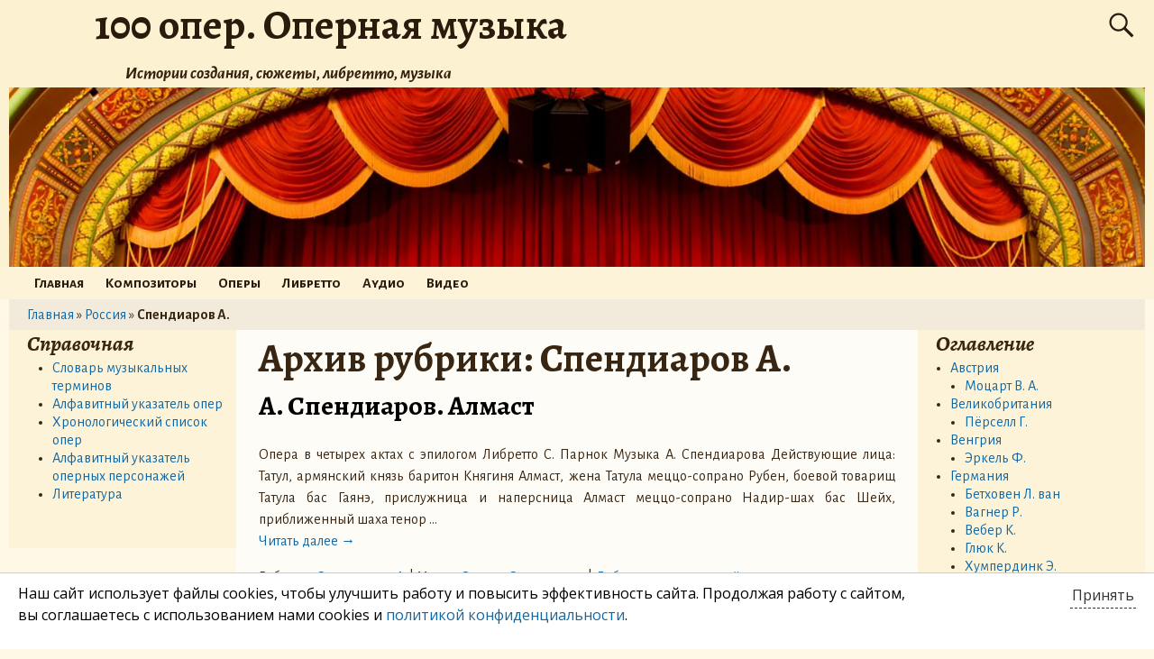

--- FILE ---
content_type: text/html; charset=UTF-8
request_url: https://100oper.ru/category/rossiya/a-spendiarov
body_size: 15365
content:
<!DOCTYPE html>
<!--[if IE 8]>
<html class="ie8" lang="ru-RU"> <![endif]-->
<!--[if IE 9]>
<html class="ie9" lang="ru-RU"> <![endif]-->
<!--[if !( IE 8 ) | !( IE 9 ) ]><!-->
<html lang="ru-RU"> <!--<![endif]-->
<head>
	<meta charset="UTF-8"/>
	<meta name='viewport' content='width=device-width,initial-scale=1.0' />

	<link rel="profile" href="//gmpg.org/xfn/11"/>
<!-- 	<link rel="pingback" href=""/> -->

	<!-- Weaver Xtreme Standard Google Fonts for page-type: category -->
<link href='https://fonts.googleapis.com/css?family=Open+Sans:400%2C700%2C700italic%2C400italic%7COpen+Sans+Condensed:300%2C700%7CAlegreya+SC:400%2C400i%2C700%2C700i%7CAlegreya+Sans+SC:400%2C400i%2C700%2C700i%7CAlegreya+Sans:400%2C400i%2C700%2C700i%7CAlegreya:400%2C400i%2C700%2C700i%7CDroid+Sans:400%2C700%7CDroid+Serif:400%2C400italic%2C700%2C700italic%7CExo+2:400%2C700%7CLato:400%2C400italic%2C700%2C700italic%7CLora:400%2C400italic%2C700%2C700italic%7CArvo:400%2C700%2C400italic%2C700italic%7CRoboto:400%2C400italic%2C700%2C700italic%7CRoboto+Condensed:400%2C700%7CRoboto+Slab:400%2C700%7CArchivo+Black%7CSource+Sans+Pro:400%2C400italic%2C700%2C700italic%7CSource+Serif+Pro:400%2C700%7CVollkorn:400%2C400italic%2C700%2C700italic%7CArimo:400%2C700%7CTinos:400%2C400italic%2C700%2C700italic%7CRoboto+Mono:400%2C700%7CInconsolata%7CHandlee%7CUltra&subset=latin%2Clatin-ext' rel='stylesheet' type='text/css'>
<meta name='robots' content='noindex, follow' />

	<!-- This site is optimized with the Yoast SEO plugin v19.2 - https://yoast.com/wordpress/plugins/seo/ -->
	<title>Спендиаров А. | 100 опер. Оперная музыка</title>
	<meta name="description" content="Композитор А. Спендиаров. Оперы А. Спендиарова" />
	<meta property="og:locale" content="ru_RU" />
	<meta property="og:type" content="article" />
	<meta property="og:title" content="Спендиаров А. | 100 опер. Оперная музыка" />
	<meta property="og:description" content="Композитор А. Спендиаров. Оперы А. Спендиарова" />
	<meta property="og:url" content="https://100oper.ru/category/rossiya/a-spendiarov" />
	<meta property="og:site_name" content="100 опер. Оперная музыка" />
	<meta name="twitter:card" content="summary_large_image" />
	<script type="application/ld+json" class="yoast-schema-graph">{"@context":"https://schema.org","@graph":[{"@type":["Person","Organization"],"@id":"https://100oper.ru/#/schema/person/885810e3782b66fc3bbbd59b5edbe049","name":"Tess","image":{"@type":"ImageObject","inLanguage":"ru-RU","@id":"https://100oper.ru/#/schema/person/image/","url":"https://100oper.ru/wp-content/uploads/2022/11/portret-molodoy-zhenshchiny.jpg","contentUrl":"https://100oper.ru/wp-content/uploads/2022/11/portret-molodoy-zhenshchiny.jpg","width":597,"height":401,"caption":"Tess"},"logo":{"@id":"https://100oper.ru/#/schema/person/image/"}},{"@type":"WebSite","@id":"https://100oper.ru/#website","url":"https://100oper.ru/","name":"100 опер. Оперная музыка","description":"Истории создания, сюжеты, либретто, музыка","publisher":{"@id":"https://100oper.ru/#/schema/person/885810e3782b66fc3bbbd59b5edbe049"},"potentialAction":[{"@type":"SearchAction","target":{"@type":"EntryPoint","urlTemplate":"https://100oper.ru/?s={search_term_string}"},"query-input":"required name=search_term_string"}],"inLanguage":"ru-RU"},{"@type":"CollectionPage","@id":"https://100oper.ru/category/rossiya/a-spendiarov#webpage","url":"https://100oper.ru/category/rossiya/a-spendiarov","name":"Спендиаров А. | 100 опер. Оперная музыка","isPartOf":{"@id":"https://100oper.ru/#website"},"description":"Композитор А. Спендиаров. Оперы А. Спендиарова","breadcrumb":{"@id":"https://100oper.ru/category/rossiya/a-spendiarov#breadcrumb"},"inLanguage":"ru-RU","potentialAction":[{"@type":"ReadAction","target":["https://100oper.ru/category/rossiya/a-spendiarov"]}]},{"@type":"BreadcrumbList","@id":"https://100oper.ru/category/rossiya/a-spendiarov#breadcrumb","itemListElement":[{"@type":"ListItem","position":1,"name":"Главная","item":"https://100oper.ru/"},{"@type":"ListItem","position":2,"name":"Россия","item":"https://100oper.ru/category/rossiya"},{"@type":"ListItem","position":3,"name":"Спендиаров А."}]}]}</script>
	<!-- / Yoast SEO plugin. -->


<link rel='dns-prefetch' href='//s.w.org' />
<link rel="alternate" type="application/rss+xml" title="100 опер. Оперная музыка &raquo; Лента" href="https://100oper.ru/feed" />
<link rel="alternate" type="application/rss+xml" title="100 опер. Оперная музыка &raquo; Лента комментариев" href="https://100oper.ru/comments/feed" />
<link rel="alternate" type="application/rss+xml" title="100 опер. Оперная музыка &raquo; Лента рубрики Спендиаров А." href="https://100oper.ru/category/rossiya/a-spendiarov/feed" />
		<script type="text/javascript">
			window._wpemojiSettings = {"baseUrl":"https:\/\/s.w.org\/images\/core\/emoji\/13.1.0\/72x72\/","ext":".png","svgUrl":"https:\/\/s.w.org\/images\/core\/emoji\/13.1.0\/svg\/","svgExt":".svg","source":{"concatemoji":"https:\/\/100oper.ru\/wp-includes\/js\/wp-emoji-release.min.js?ver=5.8.12"}};
			!function(e,a,t){var n,r,o,i=a.createElement("canvas"),p=i.getContext&&i.getContext("2d");function s(e,t){var a=String.fromCharCode;p.clearRect(0,0,i.width,i.height),p.fillText(a.apply(this,e),0,0);e=i.toDataURL();return p.clearRect(0,0,i.width,i.height),p.fillText(a.apply(this,t),0,0),e===i.toDataURL()}function c(e){var t=a.createElement("script");t.src=e,t.defer=t.type="text/javascript",a.getElementsByTagName("head")[0].appendChild(t)}for(o=Array("flag","emoji"),t.supports={everything:!0,everythingExceptFlag:!0},r=0;r<o.length;r++)t.supports[o[r]]=function(e){if(!p||!p.fillText)return!1;switch(p.textBaseline="top",p.font="600 32px Arial",e){case"flag":return s([127987,65039,8205,9895,65039],[127987,65039,8203,9895,65039])?!1:!s([55356,56826,55356,56819],[55356,56826,8203,55356,56819])&&!s([55356,57332,56128,56423,56128,56418,56128,56421,56128,56430,56128,56423,56128,56447],[55356,57332,8203,56128,56423,8203,56128,56418,8203,56128,56421,8203,56128,56430,8203,56128,56423,8203,56128,56447]);case"emoji":return!s([10084,65039,8205,55357,56613],[10084,65039,8203,55357,56613])}return!1}(o[r]),t.supports.everything=t.supports.everything&&t.supports[o[r]],"flag"!==o[r]&&(t.supports.everythingExceptFlag=t.supports.everythingExceptFlag&&t.supports[o[r]]);t.supports.everythingExceptFlag=t.supports.everythingExceptFlag&&!t.supports.flag,t.DOMReady=!1,t.readyCallback=function(){t.DOMReady=!0},t.supports.everything||(n=function(){t.readyCallback()},a.addEventListener?(a.addEventListener("DOMContentLoaded",n,!1),e.addEventListener("load",n,!1)):(e.attachEvent("onload",n),a.attachEvent("onreadystatechange",function(){"complete"===a.readyState&&t.readyCallback()})),(n=t.source||{}).concatemoji?c(n.concatemoji):n.wpemoji&&n.twemoji&&(c(n.twemoji),c(n.wpemoji)))}(window,document,window._wpemojiSettings);
		</script>
		<style type="text/css">
img.wp-smiley,
img.emoji {
	display: inline !important;
	border: none !important;
	box-shadow: none !important;
	height: 1em !important;
	width: 1em !important;
	margin: 0 .07em !important;
	vertical-align: -0.1em !important;
	background: none !important;
	padding: 0 !important;
}
</style>
	<link rel='stylesheet' id='wp-block-library-css'  href='https://100oper.ru/wp-includes/css/dist/block-library/style.min.css?ver=5.8.12' type='text/css' media='all' />
<style id='wp-block-library-theme-inline-css' type='text/css'>
#start-resizable-editor-section{display:none}.wp-block-audio figcaption{color:#555;font-size:13px;text-align:center}.is-dark-theme .wp-block-audio figcaption{color:hsla(0,0%,100%,.65)}.wp-block-code{font-family:Menlo,Consolas,monaco,monospace;color:#1e1e1e;padding:.8em 1em;border:1px solid #ddd;border-radius:4px}.wp-block-embed figcaption{color:#555;font-size:13px;text-align:center}.is-dark-theme .wp-block-embed figcaption{color:hsla(0,0%,100%,.65)}.blocks-gallery-caption{color:#555;font-size:13px;text-align:center}.is-dark-theme .blocks-gallery-caption{color:hsla(0,0%,100%,.65)}.wp-block-image figcaption{color:#555;font-size:13px;text-align:center}.is-dark-theme .wp-block-image figcaption{color:hsla(0,0%,100%,.65)}.wp-block-pullquote{border-top:4px solid;border-bottom:4px solid;margin-bottom:1.75em;color:currentColor}.wp-block-pullquote__citation,.wp-block-pullquote cite,.wp-block-pullquote footer{color:currentColor;text-transform:uppercase;font-size:.8125em;font-style:normal}.wp-block-quote{border-left:.25em solid;margin:0 0 1.75em;padding-left:1em}.wp-block-quote cite,.wp-block-quote footer{color:currentColor;font-size:.8125em;position:relative;font-style:normal}.wp-block-quote.has-text-align-right{border-left:none;border-right:.25em solid;padding-left:0;padding-right:1em}.wp-block-quote.has-text-align-center{border:none;padding-left:0}.wp-block-quote.is-large,.wp-block-quote.is-style-large{border:none}.wp-block-search .wp-block-search__label{font-weight:700}.wp-block-group.has-background{padding:1.25em 2.375em;margin-top:0;margin-bottom:0}.wp-block-separator{border:none;border-bottom:2px solid;margin-left:auto;margin-right:auto;opacity:.4}.wp-block-separator:not(.is-style-wide):not(.is-style-dots){width:100px}.wp-block-separator.has-background:not(.is-style-dots){border-bottom:none;height:1px}.wp-block-separator.has-background:not(.is-style-wide):not(.is-style-dots){height:2px}.wp-block-table thead{border-bottom:3px solid}.wp-block-table tfoot{border-top:3px solid}.wp-block-table td,.wp-block-table th{padding:.5em;border:1px solid;word-break:normal}.wp-block-table figcaption{color:#555;font-size:13px;text-align:center}.is-dark-theme .wp-block-table figcaption{color:hsla(0,0%,100%,.65)}.wp-block-video figcaption{color:#555;font-size:13px;text-align:center}.is-dark-theme .wp-block-video figcaption{color:hsla(0,0%,100%,.65)}.wp-block-template-part.has-background{padding:1.25em 2.375em;margin-top:0;margin-bottom:0}#end-resizable-editor-section{display:none}
</style>
<link rel='stylesheet' id='crp-style-rounded-thumbs-css'  href='https://100oper.ru/wp-content/plugins/contextual-related-posts/css/rounded-thumbs.min.css?ver=3.3.0' type='text/css' media='all' />
<style id='crp-style-rounded-thumbs-inline-css' type='text/css'>

			.crp_related.crp-rounded-thumbs a {
			  width: 150px;
			  height: 150px;
			  text-decoration: none;
			}
			.crp_related.crp-rounded-thumbs img {
			  max-width: 150px;
			  margin: auto;
			}
			.crp_related.crp-rounded-thumbs .crp_title {
			  width: 100%;
			}
			
</style>
<link rel='stylesheet' id='wp-pagenavi-css'  href='https://100oper.ru/wp-content/plugins/wp-pagenavi/pagenavi-css.css?ver=2.70' type='text/css' media='all' />
<link rel='stylesheet' id='weaverx-font-sheet-css'  href='https://100oper.ru/wp-content/themes/weaver-xtreme/assets/css/fonts.min.css?ver=4.3.2.1' type='text/css' media='all' />
<link rel='stylesheet' id='weaverx-style-sheet-css'  href='https://100oper.ru/wp-content/themes/weaver-xtreme/assets/css/style-weaverx.min.css?ver=4.3.2.1' type='text/css' media='all' />
<link rel='stylesheet' id='lightboxStyle-css'  href='https://100oper.ru/wp-content/plugins/lightbox-plus/css/shadowed/colorbox.css?ver=2.0.2' type='text/css' media='screen' />
<script type='text/javascript' src='https://100oper.ru/wp-includes/js/jquery/jquery.min.js?ver=3.6.0' id='jquery-core-js'></script>
<script type='text/javascript' src='https://100oper.ru/wp-includes/js/jquery/jquery-migrate.min.js?ver=3.3.2' id='jquery-migrate-js'></script>
<script type='text/javascript' id='weaverxJSLib-js-extra'>
/* <![CDATA[ */
var wvrxOpts = {"useSmartMenus":"1","menuAltswitch":"767","mobileAltLabel":"","primaryScroll":"none","primaryMove":"0","secondaryScroll":"none","secondaryMove":"0","headerVideoClass":"has-header-video"};
/* ]]> */
</script>
<script type='text/javascript' src='https://100oper.ru/wp-content/themes/weaver-xtreme/assets/js/weaverxjslib.min.js?ver=4.3.2.1' id='weaverxJSLib-js'></script>
<script type='text/javascript' src='https://100oper.ru/wp-content/themes/weaver-xtreme/assets/js/smartmenus/jquery.smartmenus.min.js?ver=4.3.2.1' id='weaverxSMLib-js'></script>
<link rel="https://api.w.org/" href="https://100oper.ru/wp-json/" /><link rel="alternate" type="application/json" href="https://100oper.ru/wp-json/wp/v2/categories/85" /><link rel="wlwmanifest" type="application/wlwmanifest+xml" href="https://100oper.ru/wp-includes/wlwmanifest.xml" /> 
<meta name="generator" content="WordPress 5.8.12" />
    <style type="text/css" id="ppcf7-header-css">
.pp-cookies-notice{position:fixed;bottom:0;left:0;right:0;padding:10px 20px;border-top:1px solid #ccc;background:#fff;z-index:999;display:none;}.pp-left,.pp-right{float:left;}.pp-left{width:80%;}.pp-right{width:20%;text-align:right;}.pp-btn{cursor:pointer;border-bottom:1px dashed;display:inline-block;padding:2px;opacity:0.8;}.pp-btn:hover{border-color:transparent;}@media(max-width:991px){.pp-left,.pp-right{float:none;width:100%;}.pp-right{text-align:left;}}
    </style>    
    <!-- Weaver Xtreme 4.3.2.1 ( 135 ) Cosmic Latte-V-135 --> <!-- Weaver Xtreme Theme Support 5.0.1 --> <style type="text/css">
/* -wvrx_css- *//* Weaver Xtreme styles - Version 135 */
.block-inside{max-width:1260px;margin-left:auto;margin-right:auto;}
.page #content{overflow:visible !important;}.single #content{overflow:visible !important;}.blog #content {overflow:hidden !important;}
@media (min-width: 1188px) {
.weaverx-sb-one-column .alignwide,#header .alignwide,#header.alignwide,#colophon.alignwide,#colophon .alignwide,
#container .alignwide,#container.alignwide,#infobar .alignwide,.alignwide {
margin-left: inherit;margin-right: inherit;max-width:reset;width:100%;} }
@media (max-width: 1187px) {
.alignwide {margin-left: inherit;margin-right: inherit;max-width:reset;width:100%;} }
@media (min-width: 1360px) {
.weaverx-sb-one-column .alignwide,#header .alignwide,#header.alignwide,#colophon.alignwide,#colophon .alignwide,
#container .alignwide,#container.alignwide,#infobar .alignwide,.alignwide {
margin-left: calc(50% - 46vw);margin-right: calc(50% - 46vw);max-width:10000px;width: 92vw;} }
@media (max-width: 1359px) {
.alignwide {margin-left:0 !important;margin-right:0 !important;max-width:100% !important;width:100% !important;} }
a, .wrapper a {color:#1067A5;}
a:hover, .wrapper a:hover {color:#B55512;}
.colophon a {color:#FFDBD4;}
.colophon a:hover {color:#C4DEFF;}
.colophon a:hover{text-decoration:underline;}
.border {border:1px solid #222222;}.border-bottom{border-bottom:1px solid #222222;}
#site-title,.site-title {max-width:90.00000%;}
#site-tagline,.site-title {max-width:90.00000%;}
#branding #header-image img{float:none;} /* alignwide*/#branding #header-image img{max-width:100.00000%;}
html.ie8 #branding #header-image img{width:100.00000%;}
#footer-html {text-align:center;}
.weaverx-theme-menu .current_page_item > a,.weaverx-theme-menu .current-menu-item > a,.weaverx-theme-menu .current-cat > a,.weaverx-theme-menu .current_page_ancestor > a,.weaverx-theme-menu .current-category-ancestor > a,.weaverx-theme-menu .current-menu-ancestor > a,.weaverx-theme-menu .current-menu-parent > a,.weaverx-theme-menu .current-category-parent > a{font-style:italic}
.container img, .colophon img {padding:0px;}
.entry-summary,.entry-content {padding-top:1.00000em;}
body{font-size:1.00000em;}
f ( min-width: 581px) and ( max-width: 767px) {body{font-size:1.00000em;}}@media (max-width: 580px) {body{font-size:1.00000em;}}body{line-height:1.50000;}.widget-area{line-height:1.27500;}.customA-font-size{font-size:1em;}.customA-font-size-title{font-size:1.50000em;}.customB-font-size{font-size:1em;}.customB-font-size-title{font-size:1.50000em;}body {background-color:#FFF8E7;}
.menu-primary .wvrx-menu-container,.menu-primary .site-title-on-menu,.menu-primary .site-title-on-menu a {background-color:#FCF3D9;}
.menu-primary .wvrx-menu-container,.menu-primary .site-title-on-menu,.menu-primary .site-title-on-menu a {color:#2A1B0D;}
.menu-secondary .wvrx-menu-container {background-color:#FCF3D9;}
.menu-secondary .wvrx-menu-container {color:#2A1B0D;}
.menu-primary .wvrx-menu ul li a,.menu-primary .wvrx-menu ul.mega-menu li {background-color:#F2EAD1;}
.menu-primary .wvrx-menu ul li a,.menu-primary .wvrx-menu ul.mega-menu li {color:#2A1B0D;}
.menu-secondary .wvrx-menu ul li a,.menu-secondary .wvrx-menu ul.mega-menu li {background-color:#F2EAD1;}
.menu-secondary .wvrx-menu ul li a,.menu-secondary .wvrx-menu ul.mega-menu li {color:#2A1B0D;}
.menu-primary .wvrx-menu > li > a {background-color:#FCF3D9;}
.menu-secondary .wvrx-menu > li > a {background-color:#FCF3D9;}
.menu-primary .wvrx-menu > li > a {color:#2A1B0D;}
.menu-primary .wvrx-menu > li > a:hover {color:#2A1B0D !important;}
.menu-primary .wvrx-menu li:hover > a {background-color:#FCF3D9 !important;}
.menu-secondary .wvrx-menu > li > a {color:#2A1B0D;}
.menu-secondary .wvrx-menu > li > a:hover {color:#2A1B0D !important;}
.menu-secondary .wvrx-menu li:hover > a {background-color:#FCF3D9 !important;}
.menu-primary .wvrx-menu ul li a {color:#2A1B0D;}
.menu-primary .wvrx-menu ul li a:hover {color:#2A1B0D !important;}
.menu-primary .wvrx-menu ul li a:hover {background-color:#E8E0C8 !important;}
.menu-secondary .wvrx-menu ul li a {color:#2A1B0D;}
.menu-secondary .wvrx-menu ul li a:hover {color:#2A1B0D !important;}
.menu-secondary .wvrx-menu ul li a:hover {background-color:#E8E0C8 !important;}
#site-title img.site-title-logo {max-height:32px;}.menu-primary .menu-toggle-button {color:#2A1B0D;}
.menu-primary .wvrx-menu-html {color:#000000;}
@media( min-width:768px) {
.menu-primary .wvrx-menu a{border-right:1px solid inherit;}
.menu-primary ul.wvrx-menu > li:first-child {border-left:1px solid inherit;}
.menu-primary .wvrx-menu ul > li:first-child{border-top:1px solid inherit;}
.menu-primary .wvrx-menu ul a {border-top:none;border-left:none;border-right:none;border-bottom:1px solid inherit;}
.menu-primary .wvrx-menu-container li a{padding-right:0.75em;}
.menu-primary .menu-hover.menu-arrows .has-submenu > a{padding-right:1.5em;}
.menu-primary .menu-arrows.menu-hover .toggle-submenu{margin-right:0em;}
.menu-primary .wvrx-menu-container{margin-top:0px;}
.menu-primary .wvrx-menu-container{margin-bottom:0px;}
.menu-primary .wvrx-menu,.menu-primary .wvrx-menu-container{text-align:left;}
}
.menu-primary .menu-arrows .toggle-submenu:after{color:#2A1B0D;}
.menu-primary .menu-arrows ul .toggle-submenu:after{color:#2A1B0D;}
.menu-primary .menu-arrows.is-mobile-menu.menu-arrows ul a .toggle-submenu:after{color:#2A1B0D;}
.menu-primary .menu-arrows ul .toggle-submenu:after{color:#2A1B0D;}
.menu-primary .is-mobile-menu.menu-arrows .toggle-submenu {background-color:#FCF3D9;}
.menu-secondary .menu-toggle-button {color:#2A1B0D;}
.menu-secondary .wvrx-menu-html {color:#2A1B0D;}
.menu-secondary .wvrx-menu-container{padding-top:1.00000em;padding-bottom:1.00000em;}
@media( min-width:768px) {
.menu-secondary .wvrx-menu a{border-right:1px solid inherit;}
.menu-secondary ul.wvrx-menu > li:first-child {border-left:1px solid inherit;}
.menu-secondary .wvrx-menu ul > li:first-child{border-top:1px solid inherit;}
.menu-secondary .wvrx-menu ul a {border-top:none;border-left:none;border-right:none;border-bottom:1px solid inherit;}
.menu-secondary .wvrx-menu-container li a{padding-right:0.75em;}
.menu-secondary .menu-hover.menu-arrows .has-submenu > a{padding-right:1.5em;}
.menu-secondary .menu-arrows.menu-hover .toggle-submenu{margin-right:0em;}
.menu-secondary .wvrx-menu-container{margin-top:0px;}
.menu-secondary .wvrx-menu-container{margin-bottom:0px;}
.menu-secondary .wvrx-menu,.menu-secondary .wvrx-menu-container{text-align:center;line-height:0;}
}
.menu-secondary .menu-arrows .toggle-submenu:after{color:#2A1B0D;}
.menu-secondary .menu-arrows ul .toggle-submenu:after{color:#2A1B0D;}
.menu-secondary .menu-arrows.is-mobile-menu.menu-arrows ul a .toggle-submenu:after{color:#2A1B0D;}
.menu-secondary .menu-arrows ul .toggle-submenu:after{color:#2A1B0D;}
.menu-secondary .is-mobile-menu.menu-arrows .toggle-submenu {background-color:#FCF3D9;}
@media( min-width:768px) {
.menu-extra .wvrx-menu,.menu-extra .wvrx-menu-container{text-align:left;}
}
@media screen and ( min-width:768px) {
.l-sb-right-split{width:20.00000%}
.l-sb-right-split-lm{width:19.00000%;margin-left:1.00000%;}
.l-content-ssb{width:60.00000%;margin-left:20.00000%;}
.l-content-ssb-m{width:58.00000%;margin-left:21.00000%;margin-right:1.00000%;}
.l-content-ssbs{width:60.00000%;}
.l-content-ssbs-m{width:58.00000%;margin-left:1.00000%;margin-right:1.00000%;}
.l-sb-left-split{margin-left:-80.00000%;width:20.00000%}
.l-sb-left-split-top{width:20.00000%}
.l-sb-left-split-rm{margin-left:-80.00000%;width:19.00000%}
.l-sb-left-split-top-rm {margin-right:1.00000%;width:19.00000%;}
}
.l-widget-area-top{width:auto;}
.l-widget-area-bottom{width:auto;}
#container{width:100%;}@media (max-width: 580px) {#container{width:100%}}
#colophon{width:100%;}@media (max-width: 580px) {#colophon{width:100%}}
#footer-html{width:100%;}@media (max-width: 580px) {#footer-html{width:100%}}
#footer-widget-area{width:auto;}
.l-widget-area-footer{width:auto;}
#header{width:100%;}@media (max-width: 580px) {#header{width:100%}}
#header-html{width:100%;}@media (max-width: 580px) {#header-html{width:100%}}
#header-widget-area{width:auto;}
.l-widget-area-header{width:auto;}
#infobar{width:100%;}@media (max-width: 580px) {#infobar{width:100%}}
#primary-widget-area {background-color:#FCF3D9;}
#primary-widget-area {padding-left:20px;}
#primary-widget-area {padding-right:0px;}
#primary-widget-area {padding-top:0px;}
#primary-widget-area {padding-bottom:0px;}
#primary-widget-area {margin-top:0px;}
#primary-widget-area {margin-bottom:26px;}
.widget-area-primary {background-color:#FCF3D9;}
.widget-area-primary {padding-left:20px;}
.widget-area-primary {padding-right:0px;}
.widget-area-primary {padding-top:0px;}
.widget-area-primary {padding-bottom:0px;}
.widget-area-primary {margin-top:0px;}
.widget-area-primary {margin-bottom:26px;}
#secondary-widget-area {background-color:#FCF3D9;}
#secondary-widget-area {padding-left:20px;}
#secondary-widget-area {padding-right:0px;}
#secondary-widget-area {padding-top:0px;}
#secondary-widget-area {padding-bottom:0px;}
#secondary-widget-area {margin-top:0px;}
#secondary-widget-area {margin-bottom:26px;}
.widget-area-secondary {background-color:#FCF3D9;}
.widget-area-secondary {padding-left:20px;}
.widget-area-secondary {padding-right:0px;}
.widget-area-secondary {padding-top:0px;}
.widget-area-secondary {padding-bottom:0px;}
.widget-area-secondary {margin-top:0px;}
.widget-area-secondary {margin-bottom:26px;}
.widget-area-top {padding-left:8px;}
.widget-area-top {padding-right:8px;}
.widget-area-top {padding-top:8px;}
.widget-area-top {padding-bottom:8px;}
.widget-area-top {margin-top:10px;}
.widget-area-top {margin-bottom:10px;}
.widget-area-bottom {padding-left:8px;}
.widget-area-bottom {padding-right:8px;}
.widget-area-bottom {padding-top:8px;}
.widget-area-bottom {padding-bottom:8px;}
.widget-area-bottom {margin-top:10px;}
.widget-area-bottom {margin-bottom:10px;}
#header {background-color:#FCF1D1;}
#header {color:#2A1B0D;}
#header {padding-left:0px;}
#header {padding-right:0px;}
#header {padding-top:0px;}
#header {padding-bottom:0px;}
#header {margin-top:0px;}
#header {margin-bottom:0px;}
#header-html {padding-left:0px;}
#header-html {padding-right:0px;}
#header-html {padding-top:0px;}
#header-html {padding-bottom:0px;}
#header-html {margin-top:0px;}
#header-html {margin-bottom:0px;}
#header-widget-area {padding-left:0px;}
#header-widget-area {padding-right:0px;}
#header-widget-area {padding-top:0px;}
#header-widget-area {padding-bottom:0px;}
#header-widget-area {margin-top:0px;}
#header-widget-area {margin-bottom:0px;}
.widget-area-header {padding-left:0px;}
.widget-area-header {padding-right:0px;}
.widget-area-header {padding-top:0px;}
.widget-area-header {padding-bottom:0px;}
.widget-area-header {margin-top:0px;}
.widget-area-header {margin-bottom:0px;}
#colophon {background-color:#3F250B;}
#colophon {color:#D8C0A8;}
#colophon {padding-left:8px;}
#colophon {padding-right:8px;}
#colophon {padding-top:8px;}
#colophon {padding-bottom:8px;}
#colophon {margin-top:0px;}
#colophon {margin-bottom:0px;}
#footer-html {padding-left:0px;}
#footer-html {padding-right:0px;}
#footer-html {padding-top:0px;}
#footer-html {padding-bottom:0px;}
#footer-html {margin-top:0px;}
#footer-html {margin-bottom:0px;}
#footer-widget-area {color:#F5F5F5;}
#footer-widget-area {padding-left:8px;}
#footer-widget-area {padding-right:8px;}
#footer-widget-area {padding-top:8px;}
#footer-widget-area {padding-bottom:8px;}
#footer-widget-area {margin-top:0px;}
#footer-widget-area {margin-bottom:0px;}
.widget-area-footer {color:#F5F5F5;}
.widget-area-footer {padding-left:8px;}
.widget-area-footer {padding-right:8px;}
.widget-area-footer {padding-top:8px;}
.widget-area-footer {padding-bottom:8px;}
.widget-area-footer {margin-top:0px;}
.widget-area-footer {margin-bottom:0px;}
#content {background-color:#FEFCF6;}
#content {padding-left:2.00000%;}
#content {padding-right:2.00000%;}
#content {padding-top:4px;}
#content {padding-bottom:8px;}
#content {margin-top:0px;}
#content {margin-bottom:0px;}
#container {padding-left:0px;}
#container {padding-right:0px;}
#container {padding-top:0px;}
#container {padding-bottom:0px;}
#container {margin-top:0px;}
#container {margin-bottom:0px;}
.ie8 #infobar { background-color:transparent;
-ms-filter:progid:DXImageTransform.Microsoft.gradient( startColorstr=#0c000000,endColorstr=#0c000000 );
filter:progid:DXImageTransform.Microsoft.gradient( startColorstr=#0c000000,endColorstr=#0c000000 );
zoom:1 !important; }
#infobar {background-color:rgba(0,0,0,0.05);}
#infobar {padding-left:5px;}
#infobar {padding-right:5px;}
#infobar {padding-top:5px;}
#infobar {padding-bottom:5px;}
#infobar {margin-top:0px;}
#infobar {margin-bottom:0px;}
#wrapper {color:#382512;}
#wrapper {padding-left:0px;}
#wrapper {padding-right:0px;}
#wrapper {padding-top:0px;}
#wrapper {padding-bottom:0px;}
#wrapper {margin-top:0px;}
#wrapper {margin-bottom:0px;}
.post-area {padding-left:0.00000%;}
.post-area {padding-right:0.00000%;}
.post-area {padding-top:0px;}
.post-area {padding-bottom:0px;}
.post-area {margin-top:0px;}
.post-area {margin-bottom:15px;}
.widget {padding-left:0px;}
.widget {padding-right:0px;}
.widget {padding-top:0px;}
.widget {padding-bottom:25px;}
.widget {margin-top:0px;}
.widget {margin-bottom:0px;}

/* ** Expand/extend ** */
.wvrx-not-safari #nav-primary .wvrx-menu-container{max-width:none ;width:calc( 100vw - 8px)  ;margin-left: calc( -1 * ( 0px ) - 0px );margin-right: calc( -1 * ( 0px ) - 0px );}
.wvrx-not-safari.no-vert-scrollbar #nav-primary .wvrx-menu-container{width:100vw ;}
.wvrx-not-safari #nav-primary .wvrx-menu-container{padding-left:calc( 0px + 0px ); padding-right:calc( 0px + 0px );}
.wvrx-not-safari #nav-secondary .wvrx-menu-container{max-width:none ;width:calc( 100vw - 8px)  ;margin-left: calc( -1 * ( 0px ) - 0px );margin-right: calc( -1 * ( 0px ) - 0px );}
.wvrx-not-safari.no-vert-scrollbar #nav-secondary .wvrx-menu-container{width:100vw ;}
.wvrx-not-safari #nav-secondary .wvrx-menu-container{padding-left:calc( 0px + 0px ); padding-right:calc( 0px + 0px );}

@media ( min-width:1260px) {
.wvrx-not-safari #nav-primary .wvrx-menu-container {margin-left:calc( -1 * ( 50vw - 4px - ( 1260px / 2 ) )  - 0px - 0px );margin-right:calc( -1 * ( 50vw - 4px - ( 1260px / 2 ) )  - 0px - 0px );}
.wvrx-not-safari.no-vert-scrollbar #nav-primary .wvrx-menu-container {margin-left:calc( -1 * ( 50vw - ( 1260px / 2 ) )  - 0px - 0px );margin-right:calc( -1 * ( ( 50vw - ( 1260px / 2 ) )  ) - 0px - 0px );}
.wvrx-not-safari #nav-primary .wvrx-menu-container{padding-left:calc( ( 50vw - 4px - ( 1260px / 2 ) )  + 0px + 0px );padding-right:calc( ( 50vw - 4px - ( 1260px / 2 ) )  + 0px + 0px );}
.wvrx-not-safari.no-vert-scrollbar #nav-primary .wvrx-menu-container{padding-left:calc( ( 50vw - ( 1260px / 2 ) )  + 0px + 0px ); padding-right:calc( ( 50vw - ( 1260px / 2 ) )  + 0px + 0px );}
.wvrx-not-safari #nav-secondary .wvrx-menu-container {margin-left:calc( -1 * ( 50vw - 4px - ( 1260px / 2 ) )  - 0px - 0px );margin-right:calc( -1 * ( 50vw - 4px - ( 1260px / 2 ) )  - 0px - 0px );}
.wvrx-not-safari.no-vert-scrollbar #nav-secondary .wvrx-menu-container {margin-left:calc( -1 * ( 50vw - ( 1260px / 2 ) )  - 0px - 0px );margin-right:calc( -1 * ( ( 50vw - ( 1260px / 2 ) )  ) - 0px - 0px );}
.wvrx-not-safari #nav-secondary .wvrx-menu-container{padding-left:calc( ( 50vw - 4px - ( 1260px / 2 ) )  + 0px + 0px );padding-right:calc( ( 50vw - 4px - ( 1260px / 2 ) )  + 0px + 0px );}
.wvrx-not-safari.no-vert-scrollbar #nav-secondary .wvrx-menu-container{padding-left:calc( ( 50vw - ( 1260px / 2 ) )  + 0px + 0px ); padding-right:calc( ( 50vw - ( 1260px / 2 ) )  + 0px + 0px );}
 }
 /* /EE */
.wrapper #site-title a,.wrapper .site-title a {color:#2A1B0D;}
#site-tagline > span,.site-tagline > span {color:#342110;}
#nav-header-mini a,#nav-header-mini a:visited {color:#2A1B0D;}
#nav-header-mini a:hover {color:#2A1B0D;}
#nav-header-mini{margin-top:0.00000em}
.menu-primary .wvrx-menu-container .search-form .search-submit {color:#2A1B0D;}
#colophon .search-form .search-submit {color:#D8C0A8;}
.widget-area-footer .search-form .search-submit {color:#F5F5F5;}
#wrapper .search-form .search-submit {color:#382512;}
#header-search .search-form::before {color:#2A1B0D;}
.post-title{margin-bottom:0.2em;}
#inject_fixedtop,#inject_fixedbottom,.wvrx-fixedtop,.wvrx-fixonscroll{max-width:1260px;}
.ie8 #inject_fixedtop,.ie8 #inject_fixedbottom,.ie8 .wvrx-fixedtop,.ie8 .wvrx-fixonscroll{max-width:1260px;}
@media ( max-width:1260px) {.wvrx-fixedtop,.wvrx-fixonscroll,#inject_fixedtop,#inject_fixedbottom {left:0px;margin-left:0 !important;margin-right:0 !important;}}
@media ( min-width:1260px) {
			#inject_fixedtop {margin-left:-0px;margin-right:-0px}
			.wvrx-fixedtop,.wvrx-fixonscroll{margin-left:0px;margin-right:calc( 0px - 0px - 0px )}
			}
@media ( min-width:1260px) {
			#inject_fixedbottom {margin-left:-0px;margin-right:-0px}
			}

/* CSS+ Rules */
.menu-primary .wvrx-menu li:hover > a {text-decoration:underline;}
.menu-secondary .wvrx-menu li:hover > a {text-decoration:underline;}
.menu-secondary .wvrx-menu ul li a:hover {text-decoration:underline;}
#header-html {font-size:10%; font-weight: bold}
.post-area P {text-align: justify}
.wrapper #site-title a,.wrapper .site-title a {font-size:110%; font-weight: bold}
.archive-title {font-size:120%; font-weight: bold}

/* End Weaver Xtreme CSS */
</style> <!-- end of main options style section -->

<!-- End of Weaver Xtreme options -->
<!--[if lt IE 9]>
<script src="https://100oper.ru/wp-content/themes/weaver-xtreme/assets/js/html5.js" type="text/javascript"></script>
<script src="https://100oper.ru/wp-content/themes/weaver-xtreme/assets/js/respond.min.js" type="text/javascript"></script>
<![endif]--><!-- Global site tag (gtag.js) - Google Analytics -->
<script async src="https://www.googletagmanager.com/gtag/js?id=UA-103102161-1"></script>
<script>
  window.dataLayer = window.dataLayer || [];
  function gtag(){dataLayer.push(arguments);}
  gtag('js', new Date());

  gtag('config', 'UA-103102161-1');
</script>
	<!-- Yandex.RTB -->
<script>window.yaContextCb=window.yaContextCb||[]</script>
<script src="https://yandex.ru/ads/system/context.js" async></script>
<!-- Yandex.RTB R-A-667996-5 -->
<script>window.yaContextCb.push(()=>{
  Ya.Context.AdvManager.render({
    type: 'floorAd',    
    blockId: 'R-A-667996-5'
  })
})</script>
</head>

<body class="archive category category-a-spendiarov category-85 wp-embed-responsive not-logged-in weaverx-theme-body wvrx-not-safari is-menu-desktop is-menu-default wvrx-wide-fullwidth weaverx-page-category weaverx-sb-split weaverx-has-sb has-posts" itemtype="https://schema.org/WebPage" itemscope>
<a href="#page-bottom" id="page-top">&darr;</a> <!-- add custom CSS to use this page-bottom link -->
<div id="wvrx-page-width">&nbsp;</div>
<!--googleoff: all-->
<noscript><p style="border:1px solid red;font-size:14px;background-color:pink;padding:5px;margin-left:auto;margin-right:auto;max-width:640px;text-align:center;">
		JAVASCRIPT IS DISABLED. Please enable JavaScript on your browser to best view this site.</p></noscript>
<!--googleon: all--><!-- displayed only if JavaScript disabled -->

<div id="wrapper" class="wrapper m-font-size font-alegreya-sans align-center">
<div class="clear-preheader clear-both"></div>
<div id="header" class="header font-inherit header-as-img">
<div id="header-inside" class="block-inside"><header id="branding" itemtype="https://schema.org/WPHeader" itemscope>
    <div id='title-tagline' class='clearfix '>
		<h1 id="site-title" class="xxl-font-size-title font-alegreya"><a href="https://100oper.ru/" title="100 опер. Оперная музыка" rel="home">
				100 опер. Оперная музыка</a></h1>

					<div id="header-search" class="hide-none">
<form role="search" method="get" class="search-form" action="https://100oper.ru/">
	<label>
		<span class="screen-reader-text">Найти:</span>
		<input type="search" class="search-field" placeholder="Найти:" value="" name="s"/>
	</label>
	<button type="submit" class="search-submit"><span class="genericon genericon-search"></span></button>
</form>
</div>		<h2 id="site-tagline" class="hide-none"><span class="font-inherit font-italic">Истории создания, сюжеты, либретто, музыка</span></h2>
		    </div><!-- /.title-tagline -->
<div id="header-image" class="header-image alignwide header-image-type-std"><div id="wp-custom-header" class="wp-custom-header"><img src="https://100oper.ru/wp-content/uploads/2020/02/cropped-theatre1.jpg" width="1500" height="238" alt="100 опер. Оперная музыка" srcset="https://100oper.ru/wp-content/uploads/2020/02/cropped-theatre1.jpg 1500w, https://100oper.ru/wp-content/uploads/2020/02/cropped-theatre1-300x48.jpg 300w, https://100oper.ru/wp-content/uploads/2020/02/cropped-theatre1-768x122.jpg 768w, https://100oper.ru/wp-content/uploads/2020/02/cropped-theatre1-1024x162.jpg 1024w" sizes="(max-width: 1500px) 100vw, 1500px" /></div>
</div><!-- #header-image -->
<div class="clear-branding clear-both"></div>	</header><!-- #branding -->
	<div class="clear-menu-primary clear-both"></div>

<div id="nav-primary" class="menu-primary menu-primary-standard menu-type-standard" itemtype="https://schema.org/SiteNavigationElement" itemscope>
<div class="wvrx-menu-container m-font-size font-alegreya-sans-sc font-bold wvrx-fullwidth"><span class="wvrx-menu-button"><span class="genericon genericon-menu"></span></span><div class="wvrx-menu-clear"></div><ul id="menu-menyu" class="weaverx-theme-menu sm wvrx-menu collapsed menu-alignleft"><li id="menu-item-1821" class="menu-item menu-item-type-custom menu-item-object-custom menu-item-home menu-item-1821"><a href="http://100oper.ru/">Главная</a></li>
<li id="menu-item-1822" class="menu-item menu-item-type-custom menu-item-object-custom menu-item-1822"><a href="http://100oper.ru/tag/kompozitory">Композиторы</a></li>
<li id="menu-item-1823" class="menu-item menu-item-type-custom menu-item-object-custom menu-item-1823"><a href="http://100oper.ru/tag/opery">Оперы</a></li>
<li id="menu-item-2048" class="menu-item menu-item-type-custom menu-item-object-custom menu-item-2048"><a href="https://100oper.ru/tag/libretto">Либретто</a></li>
<li id="menu-item-1824" class="menu-item menu-item-type-custom menu-item-object-custom menu-item-1824"><a href="http://100oper.ru/tag/audio">Аудио</a></li>
<li id="menu-item-1825" class="menu-item menu-item-type-custom menu-item-object-custom menu-item-1825"><a href="http://100oper.ru/tag/video%20">Видео</a></li>
</ul><div style="clear:both;"></div></div></div><div class='clear-menu-primary-end' style='clear:both;'></div><!-- /.menu-primary -->

	<script type='text/javascript'>
		jQuery('#nav-primary .weaverx-theme-menu').smartmenus( {subIndicatorsText:'',subMenusMinWidth:'1em',subMenusMaxWidth:'25em'} );
		jQuery('#nav-primary span.wvrx-menu-button').click(function () {
			var $this = jQuery(this), $menu = jQuery('#nav-primary ul');
			if (!$this.hasClass('collapsed')) {
				$menu.addClass('collapsed');
				$this.addClass('collapsed mobile-menu-closed');
				$this.removeClass('mobile-menu-open');
			} else {
				$menu.removeClass('collapsed');
				$this.removeClass('collapsed mobile-menu-closed');
				$this.addClass('mobile-menu-open');
			}
			return false;
		}).click();</script>
</div></div><div class='clear-header-end clear-both'></div><!-- #header-inside,#header -->

<div id="container" class="container container-category relative font-inherit"><div id="container-inside" class="block-inside">

<div id="infobar" class="font-inherit">
  <span id="breadcrumbs"><span><span><a href="https://100oper.ru/">Главная</a> » <span><a href="https://100oper.ru/category/rossiya">Россия</a> » <strong class="breadcrumb_last" aria-current="page">Спендиаров А.</strong></span></span></span></span>	<span class='infobar_right'>
	</span></div><div class="clear-info-bar-end" style="clear:both;">
</div><!-- #infobar -->

<div id="content" role="main" class="content l-content-ssb m-full s-full font-inherit" itemtype="https://schema.org/Blog" itemscope> <!-- category -->

	<header class="page-header">
					<h1 class="page-title archive-title entry-title title-category"><span class="xl-font-size-title font-alegreya"><span class="category-title-label">Архив рубрики: </span><span class="archive-info">Спендиаров А.</span></span></h1>
				</header>

	<div class="wvrx-posts">

<article id="post-765" class="content-default post-area post-odd post-order-1 post-author-id-2 font-inherit post-765 post type-post status-publish format-standard hentry category-a-spendiarov tag-opery tag-spendiarov" itemtype="https://schema.org/BlogPosting" itemscope itemprop="blogPost"><!-- POST: standard -->
<header class="entry-header">
<h2  class="post-title entry-title font-alegreya" itemprop="headline name">			<a href="https://100oper.ru/almast.html" title="Постоянная ссылка: А. Спендиаров. Алмаст" rel="bookmark">А. Спендиаров. Алмаст</a>
			</h2>
</header><!-- .entry-header -->

    <div class="entry-summary clearfix">
<p>Опера в четырех актах с эпилогом Либретто С. Парнок Музыка А. Спендиарова Действующие лица: Татул, армянский князь баритон Княгиня Алмаст, жена Татула меццо-сопрано Рубен, боевой товарищ Татула бас Гаянэ, прислужница и наперсница Алмаст меццо-сопрано Надир-шах бас Шейх, приближенный шаха тенор <span class="excerpt-dots">&hellip;</span> <a class="more-link" href="https://100oper.ru/almast.html"><span class="more-msg">Читать далее &rarr;</span></a></p>
		</div><!-- .entry-summary -->

		<footer class="entry-utility"><!-- bottom meta -->

<div class="meta-info-wrap font-inherit">
<span class="cat-links"><span class="entry-utility-prep entry-utility-prep-cat-links">Рубрика:</span> <a href="https://100oper.ru/category/rossiya/a-spendiarov" rel="category tag">Спендиаров А.</a></span><span class="sep"> | </span><span class="tag-links"><span class="entry-utility-prep entry-utility-prep-tag-links">Метки:</span> <a href="https://100oper.ru/tag/opery" rel="tag">Оперы</a>, <a href="https://100oper.ru/tag/spendiarov" rel="tag">Спендиаров</a></span><span class="sep"> | </span><span class="comments-link"><a href="https://100oper.ru/almast.html#respond"><span class="leave-reply">Добавить комментарий</span></a></span>
</div><!-- .entry-meta-icons -->
		</footer><!-- #entry-utility -->
<div class="clear-post-end" style="clear:both;"></div>
<link itemprop="mainEntityOfPage" href="https://100oper.ru/almast.html" /></article><!-- /#post-765 -->

<div class='code-block code-block-3' style='margin: 8px 0; clear: both;'>
<!-- Yandex.RTB R-A-667996-4 -->
<div id="yandex_rtb_R-A-667996-4"></div>
<script>window.yaContextCb.push(()=>{
  Ya.Context.AdvManager.render({
    renderTo: 'yandex_rtb_R-A-667996-4',
    blockId: 'R-A-667996-4'
  })
})</script></div>

<article id="post-762" class="content-default post-area post-even post-order-2 post-author-id-2 font-inherit post-762 post type-post status-publish format-standard hentry category-a-spendiarov tag-kompozitory tag-rossiya-2 tag-spendiarov" itemtype="https://schema.org/BlogPosting" itemscope itemprop="blogPost"><!-- POST: standard -->
<header class="entry-header">
<h2  class="post-title entry-title font-alegreya" itemprop="headline name">			<a href="https://100oper.ru/spendiarov.html" title="Постоянная ссылка: Александр Афанасьевич Спендиаров (1871—1928)" rel="bookmark">Александр Афанасьевич Спендиаров (1871—1928)</a>
			</h2>
</header><!-- .entry-header -->

    <div class="entry-summary clearfix">
<p>Спендиаров — один из основоположников армянской классической музыки, талантливый композитор, видный музыкально-общественный деятель, воспитатель молодежи, дирижер. По собственным словам, материал для творчества он черпал из народных напевов, армянской поэзии, литературы, истории и т. д. Верность традициям армянской народной музыки он <span class="excerpt-dots">&hellip;</span> <a class="more-link" href="https://100oper.ru/spendiarov.html"><span class="more-msg">Читать далее &rarr;</span></a></p>
		</div><!-- .entry-summary -->

		<footer class="entry-utility"><!-- bottom meta -->

<div class="meta-info-wrap font-inherit">
<span class="cat-links"><span class="entry-utility-prep entry-utility-prep-cat-links">Рубрика:</span> <a href="https://100oper.ru/category/rossiya/a-spendiarov" rel="category tag">Спендиаров А.</a></span><span class="sep"> | </span><span class="tag-links"><span class="entry-utility-prep entry-utility-prep-tag-links">Метки:</span> <a href="https://100oper.ru/tag/kompozitory" rel="tag">Композиторы</a>, <a href="https://100oper.ru/tag/rossiya-2" rel="tag">Россия</a>, <a href="https://100oper.ru/tag/spendiarov" rel="tag">Спендиаров</a></span><span class="sep"> | </span><span class="comments-link"><a href="https://100oper.ru/spendiarov.html#respond"><span class="leave-reply">Добавить комментарий</span></a></span>
</div><!-- .entry-meta-icons -->
		</footer><!-- #entry-utility -->
<div class="clear-post-end" style="clear:both;"></div>
<link itemprop="mainEntityOfPage" href="https://100oper.ru/spendiarov.html" /></article><!-- /#post-762 -->

</div> <!-- .wvrx-posts -->
<div class="clear-sb-postcontent-category clear-both"></div><div class="clear-sitewide-bottom-widget-area clear-both"></div>
</div><!-- /#content -->

			<div id="primary-widget-area" class="widget-area l-sb-left-split m-half-rm s-full font-inherit" role="complementary" itemtype="https://schema.org/WPSideBar" itemscope>
				<aside id="custom_html-7" class="widget_text widget widget_custom_html font-alegreya-sans widget-1 widget-first widget-first-vert widget-odd"><h3 class="widget-title m-font-size-title font-alegreya font-italic">Справочная</h3><div class="textwidget custom-html-widget"><ul>
<li class="page_item page-item-926"><a href="https://100oper.ru/slovar-muz-term">Словарь музыкальных терминов</a></li>
<li class="page_item page-item-2136"><a href="https://100oper.ru/alfavitnyj-ukazatel-oper">Алфавитный указатель опер</a></li>
<li class="page_item page-item-2136"><a href="https://100oper.ru/hronologicheskiy-spisok-oper">Хронологический список опер</a></li>
<li class="page_item page-item-976"><a href="https://100oper.ru/opera-characters-index">Алфавитный указатель оперных персонажей</a></li>
<li class="page_item page-item-976"><a href="https://100oper.ru/literatura">Литература</a></li>
</ul></div></aside><aside id="custom_html-4" class="widget_text widget widget_custom_html font-alegreya-sans widget-2 widget-last widget-last-vert widget-even"><div class="textwidget custom-html-widget"><script async src="https://an.yandex.ru/system/widget.js"></script>
<script>
    (yaads = window.yaads || []).push({
        id: "667996-1",
        render: "#id-667996-1"
    });
</script>
<div id="id-667996-1"></div>

<!-- Yandex.RTB R-A-667996-2 -->
<div id="yandex_rtb_R-A-667996-2"></div>
<script type="text/javascript">
    (function(w, d, n, s, t) {
        w[n] = w[n] || [];
        w[n].push(function() {
            Ya.Context.AdvManager.render({
                blockId: "R-A-667996-2",
                renderTo: "yandex_rtb_R-A-667996-2",
                async: true
            });
        });
        t = d.getElementsByTagName("script")[0];
        s = d.createElement("script");
        s.type = "text/javascript";
        s.src = "//an.yandex.ru/system/context.js";
        s.async = true;
        t.parentNode.insertBefore(s, t);
    })(this, this.document, "yandexContextAsyncCallbacks");
</script></div></aside><div class="clear-primary-widget-area clear-both"></div>			</div><!-- primary-widget-area -->
			
			<div id="secondary-widget-area" class="widget-area l-sb-right-split m-half-lm s-full font-inherit" role="complementary" itemtype="https://schema.org/WPSideBar" itemscope>
				<aside id="categories-5" class="widget widget_categories font-alegreya-sans widget-1 widget-first widget-first-vert widget-last widget-last-vert widget-odd"><h3 class="widget-title m-font-size-title font-alegreya font-italic">Оглавление</h3>
			<ul>
					<li class="cat-item cat-item-3"><a href="https://100oper.ru/category/austria">Австрия</a>
<ul class='children'>
	<li class="cat-item cat-item-4"><a href="https://100oper.ru/category/austria/mozart" title="Композитор В. А. Моцарт. Оперы В. А. Моцарта">Моцарт В. А.</a>
</li>
</ul>
</li>
	<li class="cat-item cat-item-152"><a href="https://100oper.ru/category/velikobritaniya">Великобритания</a>
<ul class='children'>
	<li class="cat-item cat-item-153"><a href="https://100oper.ru/category/velikobritaniya/pyorsell-g">Пёрселл Г.</a>
</li>
</ul>
</li>
	<li class="cat-item cat-item-52"><a href="https://100oper.ru/category/vengriya">Венгрия</a>
<ul class='children'>
	<li class="cat-item cat-item-53"><a href="https://100oper.ru/category/vengriya/f-erkel">Эркель Ф.</a>
</li>
</ul>
</li>
	<li class="cat-item cat-item-7"><a href="https://100oper.ru/category/germany">Германия</a>
<ul class='children'>
	<li class="cat-item cat-item-11"><a href="https://100oper.ru/category/germany/beethoven">Бетховен Л. ван</a>
</li>
	<li class="cat-item cat-item-15"><a href="https://100oper.ru/category/germany/wagner">Вагнер Р.</a>
</li>
	<li class="cat-item cat-item-13"><a href="https://100oper.ru/category/germany/weber">Вебер К.</a>
</li>
	<li class="cat-item cat-item-8"><a href="https://100oper.ru/category/germany/gluck">Глюк К.</a>
</li>
	<li class="cat-item cat-item-159"><a href="https://100oper.ru/category/germany/xumperdink-e">Хумпердинк Э.</a>
</li>
</ul>
</li>
	<li class="cat-item cat-item-18"><a href="https://100oper.ru/category/italy">Италия</a>
<ul class='children'>
	<li class="cat-item cat-item-140"><a href="https://100oper.ru/category/italy/bellini-v">Беллини В.</a>
</li>
	<li class="cat-item cat-item-23"><a href="https://100oper.ru/category/italy/j-verdi">Верди Дж.</a>
</li>
	<li class="cat-item cat-item-157"><a href="https://100oper.ru/category/italy/dzhordano-u">Джордано У.</a>
</li>
	<li class="cat-item cat-item-139"><a href="https://100oper.ru/category/italy/donicetti-g">Доницетти Г.</a>
</li>
	<li class="cat-item cat-item-26"><a href="https://100oper.ru/category/italy/r-leonkavallo">Леонкавалло Р.</a>
</li>
	<li class="cat-item cat-item-25"><a href="https://100oper.ru/category/italy/p-maskani">Масканьи П.</a>
</li>
	<li class="cat-item cat-item-151"><a href="https://100oper.ru/category/italy/monteverdi">Монтеверди К.</a>
</li>
	<li class="cat-item cat-item-143"><a href="https://100oper.ru/category/italy/ponchielli-a">Понкьелли А.</a>
</li>
	<li class="cat-item cat-item-28"><a href="https://100oper.ru/category/italy/dzh-puchchini">Пуччини Дж.</a>
</li>
	<li class="cat-item cat-item-19"><a href="https://100oper.ru/category/italy/rossini">Россини Дж.</a>
</li>
</ul>
</li>
	<li class="cat-item cat-item-40"><a href="https://100oper.ru/category/polsha">Польша</a>
<ul class='children'>
	<li class="cat-item cat-item-41"><a href="https://100oper.ru/category/polsha/s-monyushko">Монюшко С.</a>
</li>
	<li class="cat-item cat-item-132"><a href="https://100oper.ru/category/polsha/paderevskij-i">Падеревский И.</a>
</li>
</ul>
</li>
	<li class="cat-item cat-item-56 current-cat-parent current-cat-ancestor"><a href="https://100oper.ru/category/rossiya">Россия</a>
<ul class='children'>
	<li class="cat-item cat-item-118"><a href="https://100oper.ru/category/rossiya/arenskij-a">Аренский А.</a>
</li>
	<li class="cat-item cat-item-121"><a href="https://100oper.ru/category/rossiya/blejxman-yu">Блейхман Ю.</a>
</li>
	<li class="cat-item cat-item-65"><a href="https://100oper.ru/category/rossiya/a-borodin">Бородин А.</a>
</li>
	<li class="cat-item cat-item-123"><a href="https://100oper.ru/category/rossiya/vasilenko-s">Василенко С.</a>
</li>
	<li class="cat-item cat-item-129"><a href="https://100oper.ru/category/rossiya/verstovskij-a">Верстовский А.</a>
</li>
	<li class="cat-item cat-item-58"><a href="https://100oper.ru/category/rossiya/m-glinka">Глинка М.</a>
</li>
	<li class="cat-item cat-item-126"><a href="https://100oper.ru/category/rossiya/grechaninov-a">Гречанинов А.</a>
</li>
	<li class="cat-item cat-item-61"><a href="https://100oper.ru/category/rossiya/a-dargomyzhskij">Даргомыжский А.</a>
</li>
	<li class="cat-item cat-item-130"><a href="https://100oper.ru/category/rossiya/ippolitov-ivanov-m">Ипполитов-Иванов М.</a>
</li>
	<li class="cat-item cat-item-116"><a href="https://100oper.ru/category/rossiya/kyui-c">Кюи Ц.</a>
</li>
	<li class="cat-item cat-item-81"><a href="https://100oper.ru/category/rossiya/n-lysenko">Лысенко Н.</a>
</li>
	<li class="cat-item cat-item-67"><a href="https://100oper.ru/category/rossiya/m-musorgskij">Мусоргский М.</a>
</li>
	<li class="cat-item cat-item-77"><a href="https://100oper.ru/category/rossiya/e-napravnik">Направник Э.</a>
</li>
	<li class="cat-item cat-item-79"><a href="https://100oper.ru/category/rossiya/rahmaninov">Рахманинов С.</a>
</li>
	<li class="cat-item cat-item-134"><a href="https://100oper.ru/category/rossiya/rebikov-v">Ребиков В.</a>
</li>
	<li class="cat-item cat-item-69"><a href="https://100oper.ru/category/rossiya/n-rimskij-korsakov">Римский-Корсаков Н.</a>
</li>
	<li class="cat-item cat-item-73"><a href="https://100oper.ru/category/rossiya/a-rubinshtejn">Рубинштейн А.</a>
</li>
	<li class="cat-item cat-item-64"><a href="https://100oper.ru/category/rossiya/a-serov">Серов А.</a>
</li>
	<li class="cat-item cat-item-85 current-cat"><a aria-current="page" href="https://100oper.ru/category/rossiya/a-spendiarov">Спендиаров А.</a>
</li>
	<li class="cat-item cat-item-76"><a href="https://100oper.ru/category/rossiya/s-taneev">Танеев С.</a>
</li>
	<li class="cat-item cat-item-71"><a href="https://100oper.ru/category/rossiya/p-chajkovskij">Чайковский П.</a>
</li>
</ul>
</li>
	<li class="cat-item cat-item-57"><a href="https://100oper.ru/category/sssr">СССР</a>
<ul class='children'>
	<li class="cat-item cat-item-87"><a href="https://100oper.ru/category/sssr/u-gadzhibekov">Гаджибеков У.</a>
</li>
	<li class="cat-item cat-item-107"><a href="https://100oper.ru/category/sssr/dankevich-k">Данькевич К.</a>
</li>
	<li class="cat-item cat-item-89"><a href="https://100oper.ru/category/sssr/i-dzerzhinskij">Дзержинский И.</a>
</li>
	<li class="cat-item cat-item-113"><a href="https://100oper.ru/category/sssr/zhiganov-n">Жиганов Н.</a>
</li>
	<li class="cat-item cat-item-95"><a href="https://100oper.ru/category/sssr/d-kabalevskij">Кабалевский Д.</a>
</li>
	<li class="cat-item cat-item-111"><a href="https://100oper.ru/category/sssr/majboroda-g">Майборода Г.</a>
</li>
	<li class="cat-item cat-item-109"><a href="https://100oper.ru/category/sssr/mejtus-yu">Мейтус Ю.</a>
</li>
	<li class="cat-item cat-item-83"><a href="https://100oper.ru/category/sssr/z-paliashvili">Палиашвили З.</a>
</li>
	<li class="cat-item cat-item-97"><a href="https://100oper.ru/category/sssr/prokofev-s">Прокофьев С.</a>
</li>
	<li class="cat-item cat-item-106"><a href="https://100oper.ru/category/sssr/frenkel-d">Френкель Д.</a>
</li>
	<li class="cat-item cat-item-91"><a href="https://100oper.ru/category/sssr/t-xrennikov">Хренников Т.</a>
</li>
	<li class="cat-item cat-item-93"><a href="https://100oper.ru/category/sssr/o-chishko">Чишко О.</a>
</li>
	<li class="cat-item cat-item-101"><a href="https://100oper.ru/category/sssr/shaporin-yu">Шапорин Ю.</a>
</li>
	<li class="cat-item cat-item-103"><a href="https://100oper.ru/category/sssr/shebalin-v">Шебалин В.</a>
</li>
	<li class="cat-item cat-item-99"><a href="https://100oper.ru/category/sssr/shostakovich-d">Шостакович Д.</a>
</li>
</ul>
</li>
	<li class="cat-item cat-item-30"><a href="https://100oper.ru/category/franciya">Франция</a>
<ul class='children'>
	<li class="cat-item cat-item-37"><a href="https://100oper.ru/category/franciya/zh-bize">Бизе Ж.</a>
</li>
	<li class="cat-item cat-item-34"><a href="https://100oper.ru/category/franciya/sh-guno">Гуно Ш.</a>
</li>
	<li class="cat-item cat-item-38"><a href="https://100oper.ru/category/franciya/zh-massne">Массне Ж.</a>
</li>
	<li class="cat-item cat-item-31"><a href="https://100oper.ru/category/franciya/dzh-mejerber">Мейербер Дж.</a>
</li>
	<li class="cat-item cat-item-149"><a href="https://100oper.ru/category/franciya/offenbax-zh">Оффенбах Ж.</a>
</li>
	<li class="cat-item cat-item-146"><a href="https://100oper.ru/category/franciya/sen-sans-k">Сен-Санс К.</a>
</li>
	<li class="cat-item cat-item-156"><a href="https://100oper.ru/category/franciya/toma-a">Тома А.</a>
</li>
</ul>
</li>
	<li class="cat-item cat-item-44"><a href="https://100oper.ru/category/chexiya">Чехия</a>
<ul class='children'>
	<li class="cat-item cat-item-48"><a href="https://100oper.ru/category/chexiya/a-dvorzhak">Дворжак А.</a>
</li>
	<li class="cat-item cat-item-47"><a href="https://100oper.ru/category/chexiya/b-smetana">Сметана Б.</a>
</li>
	<li class="cat-item cat-item-51"><a href="https://100oper.ru/category/chexiya/l-yanachek">Яначек Л.</a>
</li>
</ul>
</li>
			</ul>

			</aside><div class="clear-secondary-widget-area clear-both"></div>			</div><!-- secondary-widget-area -->
			<div class="clear-secondary-widget-area clear-both"></div>
<div class='clear-container-end clear-both'></div></div></div><!-- /#container-inside, #container -->
<footer id="colophon" class="colophon m-font-size font-alegreya-sans" itemtype="https://schema.org/WPFooter" itemscope>
	<div id="colophon-inside" class="block-inside">
					<div id="footer-html" class="font-inherit float-right">
					<!-- Top100 (Kraken) Widget -->
<span id="top100_widget"></span>
<!-- END Top100 (Kraken) Widget -->

<!-- Top100 (Kraken) Counter -->
<script>
    (function (w, d, c) {
    (w[c] = w[c] || []).push(function() {
        var options = {
            project: 2564772,
            element: 'top100_widget',
        };
        try {
            w.top100Counter = new top100(options);
        } catch(e) { }
    });
    var n = d.getElementsByTagName("script")[0],
    s = d.createElement("script"),
    f = function () { n.parentNode.insertBefore(s, n); };
    s.type = "text/javascript";
    s.async = true;
    s.src =
    (d.location.protocol == "https:" ? "https:" : "http:") +
    "//st.top100.ru/top100/top100.js";

    if (w.opera == "[object Opera]") {
    d.addEventListener("DOMContentLoaded", f, false);
} else { f(); }
})(window, document, "_top100q");
</script>
<noscript>
  <img src="//counter.rambler.ru/top100.cnt?pid=2564772" alt="Топ-100" />
</noscript>
<!-- END Top100 (Kraken) Counter -->
<!--LiveInternet counter--><script type="text/javascript">
document.write('<a href="//www.liveinternet.ru/click" '+
'target="_blank"><img src="//counter.yadro.ru/hit?t16.18;r'+
escape(document.referrer)+((typeof(screen)=='undefined')?'':
';s'+screen.width+'*'+screen.height+'*'+(screen.colorDepth?
screen.colorDepth:screen.pixelDepth))+';u'+escape(document.URL)+
';h'+escape(document.title.substring(0,150))+';'+Math.random()+
'" alt="" title="LiveInternet: показано число просмотров за 24'+
' часа, посетителей за 24 часа и за сегодня" '+
'border="0" width="88" height="31"><\/a>')
</script><!--/LiveInternet-->
<br/><a href="https://100oper.ru/privacy-policy">Политика конфиденциальности</a>				</div> <!-- #footer-html -->
			<div id="site-ig-wrap"><span id="site-info">
© 100 опер - 100oper.ru		</span> <!-- #site-info -->
		<span id="site-generator"></span><div class="clear-site-generator clear-both"></div>		</div><!-- #site-ig-wrap -->
		<div class="clear-site-ig-wrap clear-both"></div>		</div></footer><!-- #colophon-inside, #colophon -->
		<div class="clear-colophon clear-both"></div></div><!-- /#wrapper --><div class='clear-wrapper-end' style='clear:both;'></div>

<a href="#page-top" id="page-bottom">&uarr;</a>
<!-- Lightbox Plus v2.3 - 2011.08.11 - Message: 0-->
<script type="text/javascript">
jQuery(document).ready(function($){
  $("a[rel*=lightbox]").colorbox({speed:300,initialWidth:"30%",initialHeight:"30%",maxWidth:"90%",maxHeight:"90%",opacity:0.8});
});
</script>
    <div class="pp-cookies-notice">
    <div class="pp-left">
        <p>Наш сайт использует файлы cookies, чтобы улучшить работу и повысить эффективность сайта. Продолжая работу с сайтом, вы соглашаетесь с использованием нами cookies и <a title="Политика конфиденциальности" target="_blank" rel="nofollow" href="/privacy-policy">политикой конфиденциальности</a>.</p>
    </div>
    <div class="pp-right">
        <div class="pp-btn btn btn-primary">Принять</div>
    </div>
</div>
    <script>
	if (typeof getCookie == 'undefined') {
		function getCookie(name) {
			var matches = document.cookie.match(new RegExp(
			"(?:^|; )" + name.replace(/([\.$?*|{}\(\)\[\]\\\/\+^])/g, '\\$1') + "=([^;]*)"
			));
			return matches ? decodeURIComponent(matches[1]) : undefined;
		}
	}
    jQuery(document).ready(function() {
		function submitButton(btnName) {
		if (jQuery(btnName)) {
			jQuery(btnName).each(function() {
			var but = jQuery(this);
			jQuery('<p class="ppcf7_alert">Нажимая кнопку "'+but.val()+'", Вы автоматически соглашаетесь с  <a title="Политика конфиденциальности" rel="nofollow" target="_blank" href="/privacy-policy">политикой конфиденциальности</a> и даете свое согласие на обработку персональных данных. Ваши данные не будут переданы третьим лицам. </p>').insertAfter(but);
			});
		}
		}
				submitButton('.wpcf7-submit');
		submitButton('#commentform #submit');
		
		
    date = new Date(new Date().getTime() + 86400 * 1000 * 30);
    jQuery('.pp-btn').click(function() {
        jQuery('.pp-cookies-notice').slideUp(700);
        document.cookie = 'pp-submit=ok; path=/; expires='+date.toUTCString();
    });
	if (typeof getCookie !== 'undefined' && getCookie('pp-submit') == 'ok') {
		jQuery('.pp-cookies-notice').remove();
	}
	else {
		setTimeout(function() {jQuery('.pp-cookies-notice').slideDown(700)},1000);
	}
	    });
    </script>
    <script type='text/javascript' src='https://100oper.ru/wp-content/plugins/lightbox-plus/js/jquery.colorbox-min.js?ver=1.3.17.2' id='jquery-colorbox-js'></script>
<script type='text/javascript' id='weaverxJSLibEnd-js-extra'>
/* <![CDATA[ */
var wvrxEndOpts = {"hideTip":"0","hFontFamily":"0","hFontMult":"1","sbLayout":"split","flowColor":"0","full_browser_height":"0","primary":"0","secondary":"0","top":"0","bottom":"0","header_sb":"0","footer_sb":"0"};
/* ]]> */
</script>
<script type='text/javascript' src='https://100oper.ru/wp-content/themes/weaver-xtreme/assets/js/weaverxjslib-end.min.js?ver=4.3.2.1' id='weaverxJSLibEnd-js'></script>
<script type='text/javascript' src='https://100oper.ru/wp-includes/js/wp-embed.min.js?ver=5.8.12' id='wp-embed-js'></script>
</body>
</html>


--- FILE ---
content_type: application/javascript
request_url: https://100oper.ru/wp-content/themes/weaver-xtreme/assets/js/smartmenus/jquery.smartmenus.min.js?ver=4.3.2.1
body_size: 6510
content:
/*!
 * SmartMenus jQuery Plugin - v0.9.7 - August 25, 2014
 * http://www.smartmenus.org/
 *
 * Copyright 2014 Vasil Dinkov, Vadikom Web Ltd.
 * http://vadikom.com
 *
 * Licensed MIT
 */
(function(a){var b=[],d=!!window.createPopup,e=false,f=false;function h(k){var l=".smartmenus_mouse";if(!f&&!k){var m=true,j=null;a(document).bind(g([["mousemove",function(q){var r={x:q.pageX,y:q.pageY,timeStamp:new Date().getTime()};if(j){var o=Math.abs(j.x-r.x),n=Math.abs(j.y-r.y);if((o>0||n>0)&&o<=2&&n<=2&&r.timeStamp-j.timeStamp<=300){e=true;if(m){var p=a(q.target).closest("a");if(p.is("a")){a.each(b,function(){if(a.contains(this.$root[0],p[0])){this.itemEnter({currentTarget:p[0]});return false}})}m=false}}}j=r}],[c()?"touchstart":"pointerover pointermove pointerout MSPointerOver MSPointerMove MSPointerOut",function(n){if(i(n.originalEvent)){e=false}}]],l));f=true}else{if(f&&k){a(document).unbind(l);f=false}}}function i(j){return !/^(4|mouse)$/.test(j.pointerType)}function c(){return"ontouchstart" in window
}function g(j,l){if(!l){l=""}var k={};a.each(j,function(m,n){k[n[0].split(" ").join(l+" ")+l]=n[1]});return k}a.SmartMenus=function(k,j){this.$root=a(k);this.opts=j;this.rootId="";this.$subArrow=null;this.subMenus=[];this.activatedItems=[];this.visibleSubMenus=[];this.showTimeout=0;this.hideTimeout=0;this.scrollTimeout=0;this.clickActivated=false;this.zIndexInc=0;this.$firstLink=null;this.$firstSub=null;this.disabled=false;this.$disableOverlay=null;this.isTouchScrolling=false;this.init()};a.extend(a.SmartMenus,{hideAll:function(){a.each(b,function(){this.menuHideAll()})},destroy:function(){while(b.length){b[0].destroy()}h(true)},prototype:{init:function(l){var j=this;if(!l){b.push(this);this.rootId=(new Date().getTime()+Math.random()+"").replace(/\D/g,"");if(this.$root.hasClass("sm-rtl")){this.opts.rightToLeftSubMenus=true}var p=".smartmenus";this.$root.data("smartmenus",this).attr("data-smartmenus-id",this.rootId).dataSM("level",1).bind(g([["mouseover focusin",a.proxy(this.rootOver,this)],["mouseout focusout",a.proxy(this.rootOut,this)]],p)).delegate("a",g([["mouseenter",a.proxy(this.itemEnter,this)],["mouseleave",a.proxy(this.itemLeave,this)],["mousedown",a.proxy(this.itemDown,this)],["focus",a.proxy(this.itemFocus,this)],["blur",a.proxy(this.itemBlur,this)],["click",a.proxy(this.itemClick,this)],["touchend",a.proxy(this.itemTouchEnd,this)]],p));
p+=this.rootId;if(this.opts.hideOnClick){a(document).bind(g([["touchstart",a.proxy(this.docTouchStart,this)],["touchmove",a.proxy(this.docTouchMove,this)],["touchend",a.proxy(this.docTouchEnd,this)],["click",a.proxy(this.docClick,this)]],p))}a(window).bind(g([["resize orientationchange",a.proxy(this.winResize,this)]],p));if(this.opts.subIndicators){this.$subArrow=a("<span/>").addClass("sub-arrow");if(this.opts.subIndicatorsText){this.$subArrow.html(this.opts.subIndicatorsText)}}h()}this.$firstSub=this.$root.find("ul").each(function(){j.menuInit(a(this))}).eq(0);this.$firstLink=this.$root.find("a").eq(0);if(this.opts.markCurrentItem){var n=/(index|default)\.[^#\?\/]*/i,k=/#.*/,o=window.location.href.replace(n,""),m=o.replace(k,"");this.$root.find("a").each(function(){var q=this.href.replace(n,""),r=a(this);if(q==o||q==m){r.addClass("current");if(j.opts.markCurrentTree){r.parent().parentsUntil("[data-smartmenus-id]","li").children("a").addClass("current")}}})}},destroy:function(){this.menuHideAll();
var k=".smartmenus";this.$root.removeData("smartmenus").removeAttr("data-smartmenus-id").removeDataSM("level").unbind(k).undelegate(k);k+=this.rootId;a(document).unbind(k);a(window).unbind(k);if(this.opts.subIndicators){this.$subArrow=null}var j=this;a.each(this.subMenus,function(){if(this.hasClass("mega-menu")){this.find("ul").removeDataSM("in-mega")}if(this.dataSM("shown-before")){if(j.opts.subMenusMinWidth||j.opts.subMenusMaxWidth){this.css({width:"",minWidth:"",maxWidth:""}).removeClass("sm-nowrap")}if(this.dataSM("scroll-arrows")){this.dataSM("scroll-arrows").remove()}this.css({zIndex:"",top:"",left:"",marginLeft:"",marginTop:"",display:""})}if(j.opts.subIndicators){this.dataSM("parent-a").removeClass("has-submenu").children("span.sub-arrow").remove()}this.removeDataSM("shown-before").removeDataSM("ie-shim").removeDataSM("scroll-arrows").removeDataSM("parent-a").removeDataSM("level").removeDataSM("beforefirstshowfired").parent().removeDataSM("sub")});if(this.opts.markCurrentItem){this.$root.find("a.current").removeClass("current")
}this.$root=null;this.$firstLink=null;this.$firstSub=null;if(this.$disableOverlay){this.$disableOverlay.remove();this.$disableOverlay=null}b.splice(a.inArray(this,b),1)},disable:function(j){if(!this.disabled){this.menuHideAll();if(!j&&!this.opts.isPopup&&this.$root.is(":visible")){var k=this.$root.offset();this.$disableOverlay=a('<div class="sm-jquery-disable-overlay"/>').css({position:"absolute",top:k.top,left:k.left,width:this.$root.outerWidth(),height:this.$root.outerHeight(),zIndex:this.getStartZIndex(true),opacity:0}).appendTo(document.body)}this.disabled=true}},docClick:function(j){if(this.isTouchScrolling){this.isTouchScrolling=false;return}if(this.visibleSubMenus.length&&!a.contains(this.$root[0],j.target)||a(j.target).is("a")){this.menuHideAll()}},docTouchEnd:function(k){if(!this.lastTouch){return}if(this.visibleSubMenus.length&&(this.lastTouch.x2===undefined||this.lastTouch.x1==this.lastTouch.x2)&&(this.lastTouch.y2===undefined||this.lastTouch.y1==this.lastTouch.y2)&&(!this.lastTouch.target||!a.contains(this.$root[0],this.lastTouch.target))){if(this.hideTimeout){clearTimeout(this.hideTimeout);
this.hideTimeout=0}var j=this;this.hideTimeout=setTimeout(function(){j.menuHideAll()},350)}this.lastTouch=null},docTouchMove:function(k){if(!this.lastTouch){return}var j=k.originalEvent.touches[0];this.lastTouch.x2=j.pageX;this.lastTouch.y2=j.pageY},docTouchStart:function(k){var j=k.originalEvent.touches[0];this.lastTouch={x1:j.pageX,y1:j.pageY,target:j.target}},enable:function(){if(this.disabled){if(this.$disableOverlay){this.$disableOverlay.remove();this.$disableOverlay=null}this.disabled=false}},getClosestMenu:function(k){var j=a(k).closest("ul");while(j.dataSM("in-mega")){j=j.parent().closest("ul")}return j[0]||null},getHeight:function(j){return this.getOffset(j,true)},getOffset:function(l,j){var k;if(l.css("display")=="none"){k={position:l[0].style.position,visibility:l[0].style.visibility};l.css({position:"absolute",visibility:"hidden"}).show()}var m=l[0].getBoundingClientRect&&l[0].getBoundingClientRect(),n=m&&(j?m.height||m.bottom-m.top:m.width||m.right-m.left);if(!n&&n!==0){n=j?l[0].offsetHeight:l[0].offsetWidth
}if(k){l.hide().css(k)}return n},getStartZIndex:function(j){var k=parseInt(this[j?"$root":"$firstSub"].css("z-index"));if(!j&&isNaN(k)){k=parseInt(this.$root.css("z-index"))}return !isNaN(k)?k:1},getTouchPoint:function(j){return j.touches&&j.touches[0]||j.changedTouches&&j.changedTouches[0]||j},getViewport:function(j){var k=j?"Height":"Width",m=document.documentElement["client"+k],l=window["inner"+k];if(l){m=Math.min(m,l)}return m},getViewportHeight:function(){return this.getViewport(true)},getViewportWidth:function(){return this.getViewport()},getWidth:function(j){return this.getOffset(j)},handleEvents:function(){return !this.disabled&&this.isCSSOn()},handleItemEvents:function(j){return this.handleEvents()&&!this.isLinkInMegaMenu(j)},isCollapsible:function(){return this.$firstSub.css("position")=="static"},isCSSOn:function(){return this.$firstLink.css("display")=="block"},isFixed:function(){var j=this.$root.css("position")=="fixed";if(!j){this.$root.parentsUntil("body").each(function(){if(a(this).css("position")=="fixed"){j=true;
return false}})}return j},isLinkInMegaMenu:function(j){return !j.parent().parent().dataSM("level")},isTouchMode:function(){return !e||this.isCollapsible()},itemActivate:function(m){var o=m.parent(),k=o.parent(),n=k.dataSM("level");if(n>1&&(!this.activatedItems[n-2]||this.activatedItems[n-2][0]!=k.dataSM("parent-a")[0])){var j=this;a(k.parentsUntil("[data-smartmenus-id]","ul").get().reverse()).add(k).each(function(){j.itemActivate(a(this).dataSM("parent-a"))})}if(this.visibleSubMenus.length>n){this.menuHideSubMenus(!this.activatedItems[n-1]||this.activatedItems[n-1][0]!=m[0]?n-1:n)}this.activatedItems[n-1]=m;this.visibleSubMenus[n-1]=k;if(this.$root.triggerHandler("activate.smapi",m[0])===false){return}var l=o.dataSM("sub");if(l&&(this.isTouchMode()||(!this.opts.showOnClick||this.clickActivated))){this.menuShow(l)}},itemBlur:function(k){var j=a(k.currentTarget);if(!this.handleItemEvents(j)){return}this.$root.triggerHandler("blur.smapi",j[0])},itemClick:function(l){if(this.isTouchScrolling){this.isTouchScrolling=false;
l.stopPropagation();return false}var k=a(l.currentTarget);if(!this.handleItemEvents(k)){return}k.removeDataSM("mousedown");if(this.$root.triggerHandler("click.smapi",k[0])===false){return false}var j=k.parent().dataSM("sub");if(this.isTouchMode()){if(k.dataSM("href")){k.attr("href",k.dataSM("href")).removeDataSM("href")}if(j&&(!j.dataSM("shown-before")||!j.is(":visible"))){this.itemActivate(k);if(j.is(":visible")){return false}}}else{if(this.opts.showOnClick&&k.parent().parent().dataSM("level")==1&&j){this.clickActivated=true;this.menuShow(j);return false}}if(k.hasClass("disabled")){return false}if(this.$root.triggerHandler("select.smapi",k[0])===false){return false}},itemDown:function(k){var j=a(k.currentTarget);if(!this.handleItemEvents(j)){return}j.dataSM("mousedown",true)},itemEnter:function(l){var k=a(l.currentTarget);if(!this.handleItemEvents(k)){return}if(!this.isTouchMode()){if(this.showTimeout){clearTimeout(this.showTimeout);this.showTimeout=0}var j=this;this.showTimeout=setTimeout(function(){j.itemActivate(k)
},this.opts.showOnClick&&k.parent().parent().dataSM("level")==1?1:this.opts.showTimeout)}this.$root.triggerHandler("mouseenter.smapi",k[0])},itemFocus:function(k){var j=a(k.currentTarget);if(!this.handleItemEvents(j)){return}if((!this.isTouchMode()||!j.dataSM("mousedown"))&&(!this.activatedItems.length||this.activatedItems[this.activatedItems.length-1][0]!=j[0])){this.itemActivate(j)}this.$root.triggerHandler("focus.smapi",j[0])},itemLeave:function(k){var j=a(k.currentTarget);if(!this.handleItemEvents(j)){return}if(!this.isTouchMode()){if(j[0].blur){j[0].blur()}if(this.showTimeout){clearTimeout(this.showTimeout);this.showTimeout=0}}j.removeDataSM("mousedown");this.$root.triggerHandler("mouseleave.smapi",j[0])},itemTouchEnd:function(l){var k=a(l.currentTarget);if(!this.handleItemEvents(k)){return}var j=k.parent().dataSM("sub");if(k.attr("href").charAt(0)!=="#"&&j&&(!j.dataSM("shown-before")||!j.is(":visible"))){k.dataSM("href",k.attr("href"));k.attr("href","#")}},menuFixLayout:function(j){if(!j.dataSM("shown-before")){j.hide().dataSM("shown-before",true)
}},menuHide:function(k){if(this.$root.triggerHandler("beforehide.smapi",k[0])===false){return}k.stop(true,true);if(k.is(":visible")){var j=function(){k.css("z-index","")};if(this.isCollapsible()){if(this.opts.collapsibleHideFunction){this.opts.collapsibleHideFunction.call(this,k,j)}else{k.hide(this.opts.collapsibleHideDuration,j)}}else{if(this.opts.hideFunction){this.opts.hideFunction.call(this,k,j)}else{k.hide(this.opts.hideDuration,j)}}if(k.dataSM("ie-shim")){k.dataSM("ie-shim").remove()}if(k.dataSM("scroll")){this.menuScrollStop(k);k.css({"touch-action":"","-ms-touch-action":""}).unbind(".smartmenus_scroll").removeDataSM("scroll").dataSM("scroll-arrows").hide()}k.dataSM("parent-a").removeClass("highlighted");var l=k.dataSM("level");this.activatedItems.splice(l-1,1);this.visibleSubMenus.splice(l-1,1);this.$root.triggerHandler("hide.smapi",k[0])}},menuHideAll:function(){if(this.showTimeout){clearTimeout(this.showTimeout);this.showTimeout=0}this.menuHideSubMenus();if(this.opts.isPopup){this.$root.stop(true,true);
if(this.$root.is(":visible")){if(this.opts.hideFunction){this.opts.hideFunction.call(this,this.$root)}else{this.$root.hide(this.opts.hideDuration)}if(this.$root.dataSM("ie-shim")){this.$root.dataSM("ie-shim").remove()}}}this.activatedItems=[];this.visibleSubMenus=[];this.clickActivated=false;this.zIndexInc=0},menuHideSubMenus:function(k){if(!k){k=0}for(var j=this.visibleSubMenus.length-1;j>k;j--){this.menuHide(this.visibleSubMenus[j])}},menuIframeShim:function(j){if(d&&this.opts.overlapControlsInIE&&!j.dataSM("ie-shim")){j.dataSM("ie-shim",a("<iframe/>").attr({src:"javascript:0",tabindex:-9}).css({position:"absolute",top:"auto",left:"0",opacity:0,border:"0"}))}},menuInit:function(j){if(!j.dataSM("in-mega")){this.subMenus.push(j);if(j.hasClass("mega-menu")){j.find("ul").dataSM("in-mega",true)}var l=2,k=j[0];while((k=k.parentNode.parentNode)!=this.$root[0]){l++}j.dataSM("parent-a",j.prevAll("a").eq(-1)).dataSM("level",l).parent().dataSM("sub",j);if(this.opts.subIndicators){j.dataSM("parent-a").addClass("has-submenu")[this.opts.subIndicatorsPos](this.$subArrow.clone())
}}},menuPosition:function(G){var p=G.dataSM("parent-a"),A=G.parent().parent(),j=G.dataSM("level"),r=this.getWidth(G),F=this.getHeight(G),s=p.offset(),m=s.left,k=s.top,o=this.getWidth(p),B=this.getHeight(p),D=a(window),t=D.scrollLeft(),q=D.scrollTop(),v=this.getViewportWidth(),H=this.getViewportHeight(),u=A.hasClass("sm")&&!A.hasClass("sm-vertical"),n=j==2?this.opts.mainMenuSubOffsetX:this.opts.subMenusSubOffsetX,l=j==2?this.opts.mainMenuSubOffsetY:this.opts.subMenusSubOffsetY,z,w;if(u){z=this.opts.rightToLeftSubMenus?o-r-n:n;w=this.opts.bottomToTopSubMenus?-F-l:B+l}else{z=this.opts.rightToLeftSubMenus?n-r:o-n;w=this.opts.bottomToTopSubMenus?B-l-F:l}if(this.opts.keepInViewport&&!this.isCollapsible()){var J=m+z,I=k+w;if(this.opts.rightToLeftSubMenus&&J<t){z=u?t-J+z:o-n}else{if(!this.opts.rightToLeftSubMenus&&J+r>t+v){z=u?t+v-r-J+z:n-r}}if(!u){if(F<H&&I+F>q+H){w+=q+H-F-I}else{if(F>=H||I<q){w+=q-I}}}if(u&&(I+F>q+H+0.49||I<q)||!u&&F>H+0.49){var C=this;if(!G.dataSM("scroll-arrows")){G.dataSM("scroll-arrows",a([a('<span class="scroll-up"><span class="scroll-up-arrow"></span></span>')[0],a('<span class="scroll-down"><span class="scroll-down-arrow"></span></span>')[0]]).bind({mouseenter:function(){G.dataSM("scroll").up=a(this).hasClass("scroll-up");
C.menuScroll(G)},mouseleave:function(x){C.menuScrollStop(G);C.menuScrollOut(G,x)},"mousewheel DOMMouseScroll":function(x){x.preventDefault()}}).insertAfter(G))}var E=".smartmenus_scroll";G.dataSM("scroll",{step:1,itemH:B,subH:F,arrowDownH:this.getHeight(G.dataSM("scroll-arrows").eq(1))}).bind(g([["mouseover",function(x){C.menuScrollOver(G,x)}],["mouseout",function(x){C.menuScrollOut(G,x)}],["mousewheel DOMMouseScroll",function(x){C.menuScrollMousewheel(G,x)}]],E)).dataSM("scroll-arrows").css({top:"auto",left:"0",marginLeft:z+(parseInt(G.css("border-left-width"))||0),width:r-(parseInt(G.css("border-left-width"))||0)-(parseInt(G.css("border-right-width"))||0),zIndex:G.css("z-index")}).eq(u&&this.opts.bottomToTopSubMenus?0:1).show();if(this.isFixed()){G.css({"touch-action":"none","-ms-touch-action":"none"}).bind(g([[c()?"touchstart touchmove touchend":"pointerdown pointermove pointerup MSPointerDown MSPointerMove MSPointerUp",function(x){C.menuScrollTouch(G,x)}]],E))}}}G.css({top:"auto",left:"0",marginLeft:z,marginTop:w-B});
this.menuIframeShim(G);if(G.dataSM("ie-shim")){G.dataSM("ie-shim").css({zIndex:G.css("z-index"),width:r,height:F,marginLeft:z,marginTop:w-B})}},menuScroll:function(p,k,l){var n=p.dataSM("scroll"),o=p.dataSM("scroll-arrows"),q=parseFloat(p.css("margin-top")),m=n.up?n.upEnd:n.downEnd,r;if(!k&&n.velocity){n.velocity*=0.9;r=n.velocity;if(r<0.5){this.menuScrollStop(p);return}}else{r=l||(k||!this.opts.scrollAccelerate?this.opts.scrollStep:Math.floor(n.step))}var j=p.dataSM("level");if(this.visibleSubMenus.length>j){this.menuHideSubMenus(j-1)}var t=n.up&&m<=q||!n.up&&m>=q?q:(Math.abs(m-q)>r?q+(n.up?r:-r):m);p.add(p.dataSM("ie-shim")).css("margin-top",t);if(e&&(n.up&&t>n.downEnd||!n.up&&t<n.upEnd)){o.eq(n.up?1:0).show()}if(t==m){if(e){o.eq(n.up?0:1).hide()}this.menuScrollStop(p)}else{if(!k){if(this.opts.scrollAccelerate&&n.step<this.opts.scrollStep){n.step+=0.5}var s=this;this.scrollTimeout=setTimeout(function(){s.menuScroll(p)},this.opts.scrollInterval)}}},menuScrollMousewheel:function(k,l){if(this.getClosestMenu(l.target)==k[0]){l=l.originalEvent;
var j=(l.wheelDelta||-l.detail)>0;if(k.dataSM("scroll-arrows").eq(j?0:1).is(":visible")){k.dataSM("scroll").up=j;this.menuScroll(k,true)}}l.preventDefault()},menuScrollOut:function(j,k){if(e){if(!/^scroll-(up|down)/.test((k.relatedTarget||"").className)&&(j[0]!=k.relatedTarget&&!a.contains(j[0],k.relatedTarget)||this.getClosestMenu(k.relatedTarget)!=j[0])){j.dataSM("scroll-arrows").css("visibility","hidden")}}},menuScrollOver:function(k,l){if(e){if(!/^scroll-(up|down)/.test(l.target.className)&&this.getClosestMenu(l.target)==k[0]){this.menuScrollRefreshData(k);var j=k.dataSM("scroll");k.dataSM("scroll-arrows").eq(0).css("margin-top",j.upEnd).end().eq(1).css("margin-top",j.downEnd+j.subH-j.arrowDownH).end().css("visibility","visible")}}},menuScrollRefreshData:function(k){var j=k.dataSM("scroll"),m=a(window),l=m.scrollTop()-k.dataSM("parent-a").offset().top-j.itemH;a.extend(j,{upEnd:l,downEnd:l+this.getViewportHeight()-j.subH})},menuScrollStop:function(j){if(this.scrollTimeout){clearTimeout(this.scrollTimeout);
this.scrollTimeout=0;a.extend(j.dataSM("scroll"),{step:1,velocity:0});return true}},menuScrollTouch:function(m,n){n=n.originalEvent;if(i(n)){var j=this.getTouchPoint(n);if(this.getClosestMenu(j.target)==m[0]){var l=m.dataSM("scroll");if(/(start|down)$/i.test(n.type)){if(this.menuScrollStop(m)){n.preventDefault();this.isTouchScrolling=true}else{this.isTouchScrolling=false}this.menuScrollRefreshData(m);a.extend(l,{touchY:j.pageY,touchTimestamp:n.timeStamp,velocity:0})}else{if(/move$/i.test(n.type)){var k=l.touchY;if(k!==undefined&&k!=j.pageY){this.isTouchScrolling=true;a.extend(l,{up:k<j.pageY,touchY:j.pageY,touchTimestamp:n.timeStamp,velocity:l.velocity+Math.abs(j.pageY-k)*0.5});this.menuScroll(m,true,Math.abs(l.touchY-k))}n.preventDefault()}else{if(l.touchY!==undefined){if(n.timeStamp-l.touchTimestamp<120&&l.velocity>0){l.velocity*=0.5;this.menuScrollStop(m);this.menuScroll(m);n.preventDefault()}delete l.touchY}}}}}},menuShow:function(k){if(!k.dataSM("beforefirstshowfired")){k.dataSM("beforefirstshowfired",true);
if(this.$root.triggerHandler("beforefirstshow.smapi",k[0])===false){return}}if(this.$root.triggerHandler("beforeshow.smapi",k[0])===false){return}this.menuFixLayout(k);k.stop(true,true);if(!k.is(":visible")){k.css("z-index",this.zIndexInc=(this.zIndexInc||this.getStartZIndex())+1);if(this.opts.keepHighlighted||this.isCollapsible()){k.dataSM("parent-a").addClass("highlighted")}if(this.opts.subMenusMinWidth||this.opts.subMenusMaxWidth){k.css({width:"auto",minWidth:"",maxWidth:""}).addClass("sm-nowrap");if(this.opts.subMenusMinWidth){k.css("min-width",this.opts.subMenusMinWidth)}if(this.opts.subMenusMaxWidth){var l=this.getWidth(k);k.css("max-width",this.opts.subMenusMaxWidth);if(l>this.getWidth(k)){k.removeClass("sm-nowrap").css("width",this.opts.subMenusMaxWidth)}}}this.menuPosition(k);if(k.dataSM("ie-shim")){k.dataSM("ie-shim").insertBefore(k)}var j=function(){k.css("overflow","")};if(this.isCollapsible()){if(this.opts.collapsibleShowFunction){this.opts.collapsibleShowFunction.call(this,k,j)
}else{k.show(this.opts.collapsibleShowDuration,j)}}else{if(this.opts.showFunction){this.opts.showFunction.call(this,k,j)}else{k.show(this.opts.showDuration,j)}}this.visibleSubMenus[k.dataSM("level")-1]=k;this.$root.triggerHandler("show.smapi",k[0])}},popupHide:function(j){if(this.hideTimeout){clearTimeout(this.hideTimeout);this.hideTimeout=0}var k=this;this.hideTimeout=setTimeout(function(){k.menuHideAll()},j?1:this.opts.hideTimeout)},popupShow:function(m,l){if(!this.opts.isPopup){alert('SmartMenus jQuery Error:\n\nIf you want to show this menu via the "popupShow" method, set the isPopup:true option.');return}if(this.hideTimeout){clearTimeout(this.hideTimeout);this.hideTimeout=0}this.menuFixLayout(this.$root);this.$root.stop(true,true);if(!this.$root.is(":visible")){this.$root.css({left:m,top:l});this.menuIframeShim(this.$root);if(this.$root.dataSM("ie-shim")){this.$root.dataSM("ie-shim").css({zIndex:this.$root.css("z-index"),width:this.getWidth(this.$root),height:this.getHeight(this.$root),left:m,top:l}).insertBefore(this.$root)
}var k=this,j=function(){k.$root.css("overflow","")};if(this.opts.showFunction){this.opts.showFunction.call(this,this.$root,j)}else{this.$root.show(this.opts.showDuration,j)}this.visibleSubMenus[0]=this.$root}},refresh:function(){this.menuHideAll();this.$root.find("ul").each(function(){var j=a(this);if(j.dataSM("scroll-arrows")){j.dataSM("scroll-arrows").remove()}}).removeDataSM("in-mega").removeDataSM("shown-before").removeDataSM("ie-shim").removeDataSM("scroll-arrows").removeDataSM("parent-a").removeDataSM("level").removeDataSM("beforefirstshowfired");this.$root.find("a.has-submenu").removeClass("has-submenu").parent().removeDataSM("sub");if(this.opts.subIndicators){this.$root.find("span.sub-arrow").remove()}if(this.opts.markCurrentItem){this.$root.find("a.current").removeClass("current")}this.subMenus=[];this.init(true)},rootOut:function(k){if(!this.handleEvents()||this.isTouchMode()||k.target==this.$root[0]){return}if(this.hideTimeout){clearTimeout(this.hideTimeout);this.hideTimeout=0
}if(!this.opts.showOnClick||!this.opts.hideOnClick){var j=this;this.hideTimeout=setTimeout(function(){j.menuHideAll()},this.opts.hideTimeout)}},rootOver:function(j){if(!this.handleEvents()||this.isTouchMode()||j.target==this.$root[0]){return}if(this.hideTimeout){clearTimeout(this.hideTimeout);this.hideTimeout=0}},winResize:function(j){if(!this.handleEvents()){if(this.$disableOverlay){var k=this.$root.offset();this.$disableOverlay.css({top:k.top,left:k.left,width:this.$root.outerWidth(),height:this.$root.outerHeight()})}return}if(!this.isCollapsible()&&(!("onorientationchange" in window)||j.type=="orientationchange")){if(this.activatedItems.length){this.activatedItems[this.activatedItems.length-1][0].blur()}this.menuHideAll()}}}});a.fn.dataSM=function(j,k){if(k){return this.data(j+"_smartmenus",k)}return this.data(j+"_smartmenus")};a.fn.removeDataSM=function(j){return this.removeData(j+"_smartmenus")};a.fn.smartmenus=function(k){if(typeof k=="string"){var j=arguments,m=k;Array.prototype.shift.call(j);
return this.each(function(){var n=a(this).data("smartmenus");if(n&&n[m]){n[m].apply(n,j)}})}var l=a.extend({},a.fn.smartmenus.defaults,k);return this.each(function(){new a.SmartMenus(this,l)})};a.fn.smartmenus.defaults={isPopup:false,mainMenuSubOffsetX:0,mainMenuSubOffsetY:0,subMenusSubOffsetX:0,subMenusSubOffsetY:0,subMenusMinWidth:"10em",subMenusMaxWidth:"20em",subIndicators:true,subIndicatorsPos:"prepend",subIndicatorsText:"+",scrollStep:50,scrollInterval:30,scrollAccelerate:true,showTimeout:250,hideTimeout:500,showDuration:0,showFunction:null,hideDuration:0,hideFunction:function(k,j){k.fadeOut(200,j)},collapsibleShowDuration:0,collapsibleShowFunction:function(k,j){k.slideDown(200,j)},collapsibleHideDuration:0,collapsibleHideFunction:function(k,j){k.slideUp(200,j)},showOnClick:false,hideOnClick:true,keepInViewport:true,keepHighlighted:true,markCurrentItem:false,markCurrentTree:true,rightToLeftSubMenus:false,bottomToTopSubMenus:false,overlapControlsInIE:true}})(jQuery);